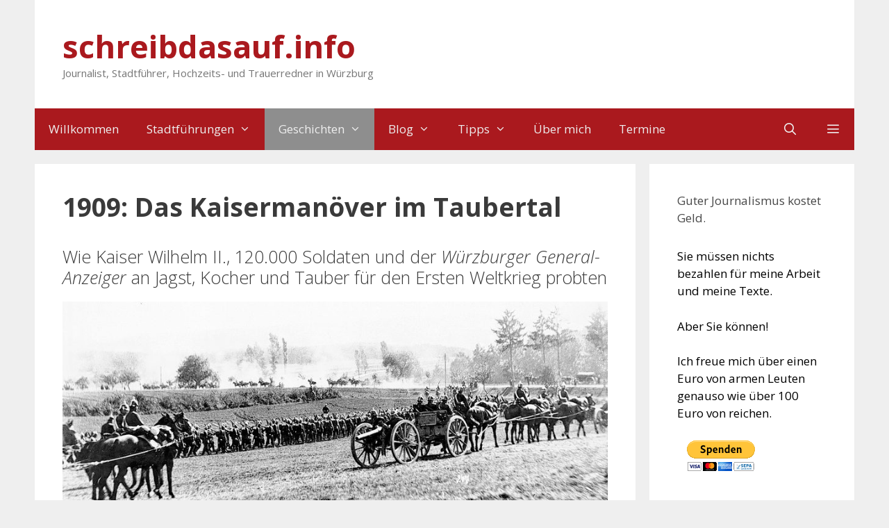

--- FILE ---
content_type: text/html; charset=UTF-8
request_url: https://schreibdasauf.info/das-kaisermanoever-von-1909
body_size: 35336
content:
<!DOCTYPE html>
<html lang="de">
<head>
	<meta charset="UTF-8">
	<title>1909: Das Kaisermanöver im Taubertal &#8211; schreibdasauf.info</title>
<meta name='robots' content='max-image-preview:large' />

<!-- Google Tag Manager for WordPress by gtm4wp.com -->
<script data-cfasync="false" data-pagespeed-no-defer>
	var gtm4wp_datalayer_name = "dataLayer";
	var dataLayer = dataLayer || [];
</script>
<!-- End Google Tag Manager for WordPress by gtm4wp.com --><meta name="viewport" content="width=device-width, initial-scale=1"><script>window._wca = window._wca || [];</script>
<link rel='dns-prefetch' href='//stats.wp.com' />
<link href='https://fonts.gstatic.com' crossorigin rel='preconnect' />
<link href='https://fonts.googleapis.com' crossorigin rel='preconnect' />
<link rel="alternate" type="application/rss+xml" title="schreibdasauf.info &raquo; Feed" href="https://schreibdasauf.info/feed" />
<link rel="alternate" title="oEmbed (JSON)" type="application/json+oembed" href="https://schreibdasauf.info/wp-json/oembed/1.0/embed?url=https%3A%2F%2Fschreibdasauf.info%2Fdas-kaisermanoever-von-1909" />
<link rel="alternate" title="oEmbed (XML)" type="text/xml+oembed" href="https://schreibdasauf.info/wp-json/oembed/1.0/embed?url=https%3A%2F%2Fschreibdasauf.info%2Fdas-kaisermanoever-von-1909&#038;format=xml" />
		<!-- This site uses the Google Analytics by MonsterInsights plugin v9.11.1 - Using Analytics tracking - https://www.monsterinsights.com/ -->
							<script src="//www.googletagmanager.com/gtag/js?id=G-7G9CCS7GPB"  data-cfasync="false" data-wpfc-render="false" async></script>
			<script data-cfasync="false" data-wpfc-render="false">
				var mi_version = '9.11.1';
				var mi_track_user = true;
				var mi_no_track_reason = '';
								var MonsterInsightsDefaultLocations = {"page_location":"https:\/\/schreibdasauf.info\/das-kaisermanoever-von-1909\/"};
								if ( typeof MonsterInsightsPrivacyGuardFilter === 'function' ) {
					var MonsterInsightsLocations = (typeof MonsterInsightsExcludeQuery === 'object') ? MonsterInsightsPrivacyGuardFilter( MonsterInsightsExcludeQuery ) : MonsterInsightsPrivacyGuardFilter( MonsterInsightsDefaultLocations );
				} else {
					var MonsterInsightsLocations = (typeof MonsterInsightsExcludeQuery === 'object') ? MonsterInsightsExcludeQuery : MonsterInsightsDefaultLocations;
				}

								var disableStrs = [
										'ga-disable-G-7G9CCS7GPB',
									];

				/* Function to detect opted out users */
				function __gtagTrackerIsOptedOut() {
					for (var index = 0; index < disableStrs.length; index++) {
						if (document.cookie.indexOf(disableStrs[index] + '=true') > -1) {
							return true;
						}
					}

					return false;
				}

				/* Disable tracking if the opt-out cookie exists. */
				if (__gtagTrackerIsOptedOut()) {
					for (var index = 0; index < disableStrs.length; index++) {
						window[disableStrs[index]] = true;
					}
				}

				/* Opt-out function */
				function __gtagTrackerOptout() {
					for (var index = 0; index < disableStrs.length; index++) {
						document.cookie = disableStrs[index] + '=true; expires=Thu, 31 Dec 2099 23:59:59 UTC; path=/';
						window[disableStrs[index]] = true;
					}
				}

				if ('undefined' === typeof gaOptout) {
					function gaOptout() {
						__gtagTrackerOptout();
					}
				}
								window.dataLayer = window.dataLayer || [];

				window.MonsterInsightsDualTracker = {
					helpers: {},
					trackers: {},
				};
				if (mi_track_user) {
					function __gtagDataLayer() {
						dataLayer.push(arguments);
					}

					function __gtagTracker(type, name, parameters) {
						if (!parameters) {
							parameters = {};
						}

						if (parameters.send_to) {
							__gtagDataLayer.apply(null, arguments);
							return;
						}

						if (type === 'event') {
														parameters.send_to = monsterinsights_frontend.v4_id;
							var hookName = name;
							if (typeof parameters['event_category'] !== 'undefined') {
								hookName = parameters['event_category'] + ':' + name;
							}

							if (typeof MonsterInsightsDualTracker.trackers[hookName] !== 'undefined') {
								MonsterInsightsDualTracker.trackers[hookName](parameters);
							} else {
								__gtagDataLayer('event', name, parameters);
							}
							
						} else {
							__gtagDataLayer.apply(null, arguments);
						}
					}

					__gtagTracker('js', new Date());
					__gtagTracker('set', {
						'developer_id.dZGIzZG': true,
											});
					if ( MonsterInsightsLocations.page_location ) {
						__gtagTracker('set', MonsterInsightsLocations);
					}
										__gtagTracker('config', 'G-7G9CCS7GPB', {"forceSSL":"true","link_attribution":"true"} );
										window.gtag = __gtagTracker;										(function () {
						/* https://developers.google.com/analytics/devguides/collection/analyticsjs/ */
						/* ga and __gaTracker compatibility shim. */
						var noopfn = function () {
							return null;
						};
						var newtracker = function () {
							return new Tracker();
						};
						var Tracker = function () {
							return null;
						};
						var p = Tracker.prototype;
						p.get = noopfn;
						p.set = noopfn;
						p.send = function () {
							var args = Array.prototype.slice.call(arguments);
							args.unshift('send');
							__gaTracker.apply(null, args);
						};
						var __gaTracker = function () {
							var len = arguments.length;
							if (len === 0) {
								return;
							}
							var f = arguments[len - 1];
							if (typeof f !== 'object' || f === null || typeof f.hitCallback !== 'function') {
								if ('send' === arguments[0]) {
									var hitConverted, hitObject = false, action;
									if ('event' === arguments[1]) {
										if ('undefined' !== typeof arguments[3]) {
											hitObject = {
												'eventAction': arguments[3],
												'eventCategory': arguments[2],
												'eventLabel': arguments[4],
												'value': arguments[5] ? arguments[5] : 1,
											}
										}
									}
									if ('pageview' === arguments[1]) {
										if ('undefined' !== typeof arguments[2]) {
											hitObject = {
												'eventAction': 'page_view',
												'page_path': arguments[2],
											}
										}
									}
									if (typeof arguments[2] === 'object') {
										hitObject = arguments[2];
									}
									if (typeof arguments[5] === 'object') {
										Object.assign(hitObject, arguments[5]);
									}
									if ('undefined' !== typeof arguments[1].hitType) {
										hitObject = arguments[1];
										if ('pageview' === hitObject.hitType) {
											hitObject.eventAction = 'page_view';
										}
									}
									if (hitObject) {
										action = 'timing' === arguments[1].hitType ? 'timing_complete' : hitObject.eventAction;
										hitConverted = mapArgs(hitObject);
										__gtagTracker('event', action, hitConverted);
									}
								}
								return;
							}

							function mapArgs(args) {
								var arg, hit = {};
								var gaMap = {
									'eventCategory': 'event_category',
									'eventAction': 'event_action',
									'eventLabel': 'event_label',
									'eventValue': 'event_value',
									'nonInteraction': 'non_interaction',
									'timingCategory': 'event_category',
									'timingVar': 'name',
									'timingValue': 'value',
									'timingLabel': 'event_label',
									'page': 'page_path',
									'location': 'page_location',
									'title': 'page_title',
									'referrer' : 'page_referrer',
								};
								for (arg in args) {
																		if (!(!args.hasOwnProperty(arg) || !gaMap.hasOwnProperty(arg))) {
										hit[gaMap[arg]] = args[arg];
									} else {
										hit[arg] = args[arg];
									}
								}
								return hit;
							}

							try {
								f.hitCallback();
							} catch (ex) {
							}
						};
						__gaTracker.create = newtracker;
						__gaTracker.getByName = newtracker;
						__gaTracker.getAll = function () {
							return [];
						};
						__gaTracker.remove = noopfn;
						__gaTracker.loaded = true;
						window['__gaTracker'] = __gaTracker;
					})();
									} else {
										console.log("");
					(function () {
						function __gtagTracker() {
							return null;
						}

						window['__gtagTracker'] = __gtagTracker;
						window['gtag'] = __gtagTracker;
					})();
									}
			</script>
							<!-- / Google Analytics by MonsterInsights -->
		<style id='wp-img-auto-sizes-contain-inline-css'>
img:is([sizes=auto i],[sizes^="auto," i]){contain-intrinsic-size:3000px 1500px}
/*# sourceURL=wp-img-auto-sizes-contain-inline-css */
</style>
<link rel='stylesheet' id='generate-fonts-css' href='//fonts.googleapis.com/css?family=Open+Sans:300,300italic,regular,italic,600,600italic,700,700italic,800,800italic' media='all' />
<style id='wp-emoji-styles-inline-css'>

	img.wp-smiley, img.emoji {
		display: inline !important;
		border: none !important;
		box-shadow: none !important;
		height: 1em !important;
		width: 1em !important;
		margin: 0 0.07em !important;
		vertical-align: -0.1em !important;
		background: none !important;
		padding: 0 !important;
	}
/*# sourceURL=wp-emoji-styles-inline-css */
</style>
<style id='wp-block-library-inline-css'>
:root{--wp-block-synced-color:#7a00df;--wp-block-synced-color--rgb:122,0,223;--wp-bound-block-color:var(--wp-block-synced-color);--wp-editor-canvas-background:#ddd;--wp-admin-theme-color:#007cba;--wp-admin-theme-color--rgb:0,124,186;--wp-admin-theme-color-darker-10:#006ba1;--wp-admin-theme-color-darker-10--rgb:0,107,160.5;--wp-admin-theme-color-darker-20:#005a87;--wp-admin-theme-color-darker-20--rgb:0,90,135;--wp-admin-border-width-focus:2px}@media (min-resolution:192dpi){:root{--wp-admin-border-width-focus:1.5px}}.wp-element-button{cursor:pointer}:root .has-very-light-gray-background-color{background-color:#eee}:root .has-very-dark-gray-background-color{background-color:#313131}:root .has-very-light-gray-color{color:#eee}:root .has-very-dark-gray-color{color:#313131}:root .has-vivid-green-cyan-to-vivid-cyan-blue-gradient-background{background:linear-gradient(135deg,#00d084,#0693e3)}:root .has-purple-crush-gradient-background{background:linear-gradient(135deg,#34e2e4,#4721fb 50%,#ab1dfe)}:root .has-hazy-dawn-gradient-background{background:linear-gradient(135deg,#faaca8,#dad0ec)}:root .has-subdued-olive-gradient-background{background:linear-gradient(135deg,#fafae1,#67a671)}:root .has-atomic-cream-gradient-background{background:linear-gradient(135deg,#fdd79a,#004a59)}:root .has-nightshade-gradient-background{background:linear-gradient(135deg,#330968,#31cdcf)}:root .has-midnight-gradient-background{background:linear-gradient(135deg,#020381,#2874fc)}:root{--wp--preset--font-size--normal:16px;--wp--preset--font-size--huge:42px}.has-regular-font-size{font-size:1em}.has-larger-font-size{font-size:2.625em}.has-normal-font-size{font-size:var(--wp--preset--font-size--normal)}.has-huge-font-size{font-size:var(--wp--preset--font-size--huge)}.has-text-align-center{text-align:center}.has-text-align-left{text-align:left}.has-text-align-right{text-align:right}.has-fit-text{white-space:nowrap!important}#end-resizable-editor-section{display:none}.aligncenter{clear:both}.items-justified-left{justify-content:flex-start}.items-justified-center{justify-content:center}.items-justified-right{justify-content:flex-end}.items-justified-space-between{justify-content:space-between}.screen-reader-text{border:0;clip-path:inset(50%);height:1px;margin:-1px;overflow:hidden;padding:0;position:absolute;width:1px;word-wrap:normal!important}.screen-reader-text:focus{background-color:#ddd;clip-path:none;color:#444;display:block;font-size:1em;height:auto;left:5px;line-height:normal;padding:15px 23px 14px;text-decoration:none;top:5px;width:auto;z-index:100000}html :where(.has-border-color){border-style:solid}html :where([style*=border-top-color]){border-top-style:solid}html :where([style*=border-right-color]){border-right-style:solid}html :where([style*=border-bottom-color]){border-bottom-style:solid}html :where([style*=border-left-color]){border-left-style:solid}html :where([style*=border-width]){border-style:solid}html :where([style*=border-top-width]){border-top-style:solid}html :where([style*=border-right-width]){border-right-style:solid}html :where([style*=border-bottom-width]){border-bottom-style:solid}html :where([style*=border-left-width]){border-left-style:solid}html :where(img[class*=wp-image-]){height:auto;max-width:100%}:where(figure){margin:0 0 1em}html :where(.is-position-sticky){--wp-admin--admin-bar--position-offset:var(--wp-admin--admin-bar--height,0px)}@media screen and (max-width:600px){html :where(.is-position-sticky){--wp-admin--admin-bar--position-offset:0px}}

/*# sourceURL=wp-block-library-inline-css */
</style><style id='wp-block-heading-inline-css'>
h1:where(.wp-block-heading).has-background,h2:where(.wp-block-heading).has-background,h3:where(.wp-block-heading).has-background,h4:where(.wp-block-heading).has-background,h5:where(.wp-block-heading).has-background,h6:where(.wp-block-heading).has-background{padding:1.25em 2.375em}h1.has-text-align-left[style*=writing-mode]:where([style*=vertical-lr]),h1.has-text-align-right[style*=writing-mode]:where([style*=vertical-rl]),h2.has-text-align-left[style*=writing-mode]:where([style*=vertical-lr]),h2.has-text-align-right[style*=writing-mode]:where([style*=vertical-rl]),h3.has-text-align-left[style*=writing-mode]:where([style*=vertical-lr]),h3.has-text-align-right[style*=writing-mode]:where([style*=vertical-rl]),h4.has-text-align-left[style*=writing-mode]:where([style*=vertical-lr]),h4.has-text-align-right[style*=writing-mode]:where([style*=vertical-rl]),h5.has-text-align-left[style*=writing-mode]:where([style*=vertical-lr]),h5.has-text-align-right[style*=writing-mode]:where([style*=vertical-rl]),h6.has-text-align-left[style*=writing-mode]:where([style*=vertical-lr]),h6.has-text-align-right[style*=writing-mode]:where([style*=vertical-rl]){rotate:180deg}
/*# sourceURL=https://schreibdasauf.info/wp-includes/blocks/heading/style.min.css */
</style>
<style id='wp-block-image-inline-css'>
.wp-block-image>a,.wp-block-image>figure>a{display:inline-block}.wp-block-image img{box-sizing:border-box;height:auto;max-width:100%;vertical-align:bottom}@media not (prefers-reduced-motion){.wp-block-image img.hide{visibility:hidden}.wp-block-image img.show{animation:show-content-image .4s}}.wp-block-image[style*=border-radius] img,.wp-block-image[style*=border-radius]>a{border-radius:inherit}.wp-block-image.has-custom-border img{box-sizing:border-box}.wp-block-image.aligncenter{text-align:center}.wp-block-image.alignfull>a,.wp-block-image.alignwide>a{width:100%}.wp-block-image.alignfull img,.wp-block-image.alignwide img{height:auto;width:100%}.wp-block-image .aligncenter,.wp-block-image .alignleft,.wp-block-image .alignright,.wp-block-image.aligncenter,.wp-block-image.alignleft,.wp-block-image.alignright{display:table}.wp-block-image .aligncenter>figcaption,.wp-block-image .alignleft>figcaption,.wp-block-image .alignright>figcaption,.wp-block-image.aligncenter>figcaption,.wp-block-image.alignleft>figcaption,.wp-block-image.alignright>figcaption{caption-side:bottom;display:table-caption}.wp-block-image .alignleft{float:left;margin:.5em 1em .5em 0}.wp-block-image .alignright{float:right;margin:.5em 0 .5em 1em}.wp-block-image .aligncenter{margin-left:auto;margin-right:auto}.wp-block-image :where(figcaption){margin-bottom:1em;margin-top:.5em}.wp-block-image.is-style-circle-mask img{border-radius:9999px}@supports ((-webkit-mask-image:none) or (mask-image:none)) or (-webkit-mask-image:none){.wp-block-image.is-style-circle-mask img{border-radius:0;-webkit-mask-image:url('data:image/svg+xml;utf8,<svg viewBox="0 0 100 100" xmlns="http://www.w3.org/2000/svg"><circle cx="50" cy="50" r="50"/></svg>');mask-image:url('data:image/svg+xml;utf8,<svg viewBox="0 0 100 100" xmlns="http://www.w3.org/2000/svg"><circle cx="50" cy="50" r="50"/></svg>');mask-mode:alpha;-webkit-mask-position:center;mask-position:center;-webkit-mask-repeat:no-repeat;mask-repeat:no-repeat;-webkit-mask-size:contain;mask-size:contain}}:root :where(.wp-block-image.is-style-rounded img,.wp-block-image .is-style-rounded img){border-radius:9999px}.wp-block-image figure{margin:0}.wp-lightbox-container{display:flex;flex-direction:column;position:relative}.wp-lightbox-container img{cursor:zoom-in}.wp-lightbox-container img:hover+button{opacity:1}.wp-lightbox-container button{align-items:center;backdrop-filter:blur(16px) saturate(180%);background-color:#5a5a5a40;border:none;border-radius:4px;cursor:zoom-in;display:flex;height:20px;justify-content:center;opacity:0;padding:0;position:absolute;right:16px;text-align:center;top:16px;width:20px;z-index:100}@media not (prefers-reduced-motion){.wp-lightbox-container button{transition:opacity .2s ease}}.wp-lightbox-container button:focus-visible{outline:3px auto #5a5a5a40;outline:3px auto -webkit-focus-ring-color;outline-offset:3px}.wp-lightbox-container button:hover{cursor:pointer;opacity:1}.wp-lightbox-container button:focus{opacity:1}.wp-lightbox-container button:focus,.wp-lightbox-container button:hover,.wp-lightbox-container button:not(:hover):not(:active):not(.has-background){background-color:#5a5a5a40;border:none}.wp-lightbox-overlay{box-sizing:border-box;cursor:zoom-out;height:100vh;left:0;overflow:hidden;position:fixed;top:0;visibility:hidden;width:100%;z-index:100000}.wp-lightbox-overlay .close-button{align-items:center;cursor:pointer;display:flex;justify-content:center;min-height:40px;min-width:40px;padding:0;position:absolute;right:calc(env(safe-area-inset-right) + 16px);top:calc(env(safe-area-inset-top) + 16px);z-index:5000000}.wp-lightbox-overlay .close-button:focus,.wp-lightbox-overlay .close-button:hover,.wp-lightbox-overlay .close-button:not(:hover):not(:active):not(.has-background){background:none;border:none}.wp-lightbox-overlay .lightbox-image-container{height:var(--wp--lightbox-container-height);left:50%;overflow:hidden;position:absolute;top:50%;transform:translate(-50%,-50%);transform-origin:top left;width:var(--wp--lightbox-container-width);z-index:9999999999}.wp-lightbox-overlay .wp-block-image{align-items:center;box-sizing:border-box;display:flex;height:100%;justify-content:center;margin:0;position:relative;transform-origin:0 0;width:100%;z-index:3000000}.wp-lightbox-overlay .wp-block-image img{height:var(--wp--lightbox-image-height);min-height:var(--wp--lightbox-image-height);min-width:var(--wp--lightbox-image-width);width:var(--wp--lightbox-image-width)}.wp-lightbox-overlay .wp-block-image figcaption{display:none}.wp-lightbox-overlay button{background:none;border:none}.wp-lightbox-overlay .scrim{background-color:#fff;height:100%;opacity:.9;position:absolute;width:100%;z-index:2000000}.wp-lightbox-overlay.active{visibility:visible}@media not (prefers-reduced-motion){.wp-lightbox-overlay.active{animation:turn-on-visibility .25s both}.wp-lightbox-overlay.active img{animation:turn-on-visibility .35s both}.wp-lightbox-overlay.show-closing-animation:not(.active){animation:turn-off-visibility .35s both}.wp-lightbox-overlay.show-closing-animation:not(.active) img{animation:turn-off-visibility .25s both}.wp-lightbox-overlay.zoom.active{animation:none;opacity:1;visibility:visible}.wp-lightbox-overlay.zoom.active .lightbox-image-container{animation:lightbox-zoom-in .4s}.wp-lightbox-overlay.zoom.active .lightbox-image-container img{animation:none}.wp-lightbox-overlay.zoom.active .scrim{animation:turn-on-visibility .4s forwards}.wp-lightbox-overlay.zoom.show-closing-animation:not(.active){animation:none}.wp-lightbox-overlay.zoom.show-closing-animation:not(.active) .lightbox-image-container{animation:lightbox-zoom-out .4s}.wp-lightbox-overlay.zoom.show-closing-animation:not(.active) .lightbox-image-container img{animation:none}.wp-lightbox-overlay.zoom.show-closing-animation:not(.active) .scrim{animation:turn-off-visibility .4s forwards}}@keyframes show-content-image{0%{visibility:hidden}99%{visibility:hidden}to{visibility:visible}}@keyframes turn-on-visibility{0%{opacity:0}to{opacity:1}}@keyframes turn-off-visibility{0%{opacity:1;visibility:visible}99%{opacity:0;visibility:visible}to{opacity:0;visibility:hidden}}@keyframes lightbox-zoom-in{0%{transform:translate(calc((-100vw + var(--wp--lightbox-scrollbar-width))/2 + var(--wp--lightbox-initial-left-position)),calc(-50vh + var(--wp--lightbox-initial-top-position))) scale(var(--wp--lightbox-scale))}to{transform:translate(-50%,-50%) scale(1)}}@keyframes lightbox-zoom-out{0%{transform:translate(-50%,-50%) scale(1);visibility:visible}99%{visibility:visible}to{transform:translate(calc((-100vw + var(--wp--lightbox-scrollbar-width))/2 + var(--wp--lightbox-initial-left-position)),calc(-50vh + var(--wp--lightbox-initial-top-position))) scale(var(--wp--lightbox-scale));visibility:hidden}}
/*# sourceURL=https://schreibdasauf.info/wp-includes/blocks/image/style.min.css */
</style>
<style id='wp-block-columns-inline-css'>
.wp-block-columns{box-sizing:border-box;display:flex;flex-wrap:wrap!important}@media (min-width:782px){.wp-block-columns{flex-wrap:nowrap!important}}.wp-block-columns{align-items:normal!important}.wp-block-columns.are-vertically-aligned-top{align-items:flex-start}.wp-block-columns.are-vertically-aligned-center{align-items:center}.wp-block-columns.are-vertically-aligned-bottom{align-items:flex-end}@media (max-width:781px){.wp-block-columns:not(.is-not-stacked-on-mobile)>.wp-block-column{flex-basis:100%!important}}@media (min-width:782px){.wp-block-columns:not(.is-not-stacked-on-mobile)>.wp-block-column{flex-basis:0;flex-grow:1}.wp-block-columns:not(.is-not-stacked-on-mobile)>.wp-block-column[style*=flex-basis]{flex-grow:0}}.wp-block-columns.is-not-stacked-on-mobile{flex-wrap:nowrap!important}.wp-block-columns.is-not-stacked-on-mobile>.wp-block-column{flex-basis:0;flex-grow:1}.wp-block-columns.is-not-stacked-on-mobile>.wp-block-column[style*=flex-basis]{flex-grow:0}:where(.wp-block-columns){margin-bottom:1.75em}:where(.wp-block-columns.has-background){padding:1.25em 2.375em}.wp-block-column{flex-grow:1;min-width:0;overflow-wrap:break-word;word-break:break-word}.wp-block-column.is-vertically-aligned-top{align-self:flex-start}.wp-block-column.is-vertically-aligned-center{align-self:center}.wp-block-column.is-vertically-aligned-bottom{align-self:flex-end}.wp-block-column.is-vertically-aligned-stretch{align-self:stretch}.wp-block-column.is-vertically-aligned-bottom,.wp-block-column.is-vertically-aligned-center,.wp-block-column.is-vertically-aligned-top{width:100%}
/*# sourceURL=https://schreibdasauf.info/wp-includes/blocks/columns/style.min.css */
</style>
<style id='wp-block-paragraph-inline-css'>
.is-small-text{font-size:.875em}.is-regular-text{font-size:1em}.is-large-text{font-size:2.25em}.is-larger-text{font-size:3em}.has-drop-cap:not(:focus):first-letter{float:left;font-size:8.4em;font-style:normal;font-weight:100;line-height:.68;margin:.05em .1em 0 0;text-transform:uppercase}body.rtl .has-drop-cap:not(:focus):first-letter{float:none;margin-left:.1em}p.has-drop-cap.has-background{overflow:hidden}:root :where(p.has-background){padding:1.25em 2.375em}:where(p.has-text-color:not(.has-link-color)) a{color:inherit}p.has-text-align-left[style*="writing-mode:vertical-lr"],p.has-text-align-right[style*="writing-mode:vertical-rl"]{rotate:180deg}
/*# sourceURL=https://schreibdasauf.info/wp-includes/blocks/paragraph/style.min.css */
</style>
<style id='wp-block-separator-inline-css'>
@charset "UTF-8";.wp-block-separator{border:none;border-top:2px solid}:root :where(.wp-block-separator.is-style-dots){height:auto;line-height:1;text-align:center}:root :where(.wp-block-separator.is-style-dots):before{color:currentColor;content:"···";font-family:serif;font-size:1.5em;letter-spacing:2em;padding-left:2em}.wp-block-separator.is-style-dots{background:none!important;border:none!important}
/*# sourceURL=https://schreibdasauf.info/wp-includes/blocks/separator/style.min.css */
</style>
<style id='global-styles-inline-css'>
:root{--wp--preset--aspect-ratio--square: 1;--wp--preset--aspect-ratio--4-3: 4/3;--wp--preset--aspect-ratio--3-4: 3/4;--wp--preset--aspect-ratio--3-2: 3/2;--wp--preset--aspect-ratio--2-3: 2/3;--wp--preset--aspect-ratio--16-9: 16/9;--wp--preset--aspect-ratio--9-16: 9/16;--wp--preset--color--black: #000000;--wp--preset--color--cyan-bluish-gray: #abb8c3;--wp--preset--color--white: #ffffff;--wp--preset--color--pale-pink: #f78da7;--wp--preset--color--vivid-red: #cf2e2e;--wp--preset--color--luminous-vivid-orange: #ff6900;--wp--preset--color--luminous-vivid-amber: #fcb900;--wp--preset--color--light-green-cyan: #7bdcb5;--wp--preset--color--vivid-green-cyan: #00d084;--wp--preset--color--pale-cyan-blue: #8ed1fc;--wp--preset--color--vivid-cyan-blue: #0693e3;--wp--preset--color--vivid-purple: #9b51e0;--wp--preset--color--contrast: var(--contrast);--wp--preset--color--contrast-2: var(--contrast-2);--wp--preset--color--contrast-3: var(--contrast-3);--wp--preset--color--base: var(--base);--wp--preset--color--base-2: var(--base-2);--wp--preset--color--base-3: var(--base-3);--wp--preset--color--accent: var(--accent);--wp--preset--gradient--vivid-cyan-blue-to-vivid-purple: linear-gradient(135deg,rgb(6,147,227) 0%,rgb(155,81,224) 100%);--wp--preset--gradient--light-green-cyan-to-vivid-green-cyan: linear-gradient(135deg,rgb(122,220,180) 0%,rgb(0,208,130) 100%);--wp--preset--gradient--luminous-vivid-amber-to-luminous-vivid-orange: linear-gradient(135deg,rgb(252,185,0) 0%,rgb(255,105,0) 100%);--wp--preset--gradient--luminous-vivid-orange-to-vivid-red: linear-gradient(135deg,rgb(255,105,0) 0%,rgb(207,46,46) 100%);--wp--preset--gradient--very-light-gray-to-cyan-bluish-gray: linear-gradient(135deg,rgb(238,238,238) 0%,rgb(169,184,195) 100%);--wp--preset--gradient--cool-to-warm-spectrum: linear-gradient(135deg,rgb(74,234,220) 0%,rgb(151,120,209) 20%,rgb(207,42,186) 40%,rgb(238,44,130) 60%,rgb(251,105,98) 80%,rgb(254,248,76) 100%);--wp--preset--gradient--blush-light-purple: linear-gradient(135deg,rgb(255,206,236) 0%,rgb(152,150,240) 100%);--wp--preset--gradient--blush-bordeaux: linear-gradient(135deg,rgb(254,205,165) 0%,rgb(254,45,45) 50%,rgb(107,0,62) 100%);--wp--preset--gradient--luminous-dusk: linear-gradient(135deg,rgb(255,203,112) 0%,rgb(199,81,192) 50%,rgb(65,88,208) 100%);--wp--preset--gradient--pale-ocean: linear-gradient(135deg,rgb(255,245,203) 0%,rgb(182,227,212) 50%,rgb(51,167,181) 100%);--wp--preset--gradient--electric-grass: linear-gradient(135deg,rgb(202,248,128) 0%,rgb(113,206,126) 100%);--wp--preset--gradient--midnight: linear-gradient(135deg,rgb(2,3,129) 0%,rgb(40,116,252) 100%);--wp--preset--font-size--small: 13px;--wp--preset--font-size--medium: 20px;--wp--preset--font-size--large: 36px;--wp--preset--font-size--x-large: 42px;--wp--preset--font-family--inter: "Inter", sans-serif;--wp--preset--font-family--cardo: Cardo;--wp--preset--spacing--20: 0.44rem;--wp--preset--spacing--30: 0.67rem;--wp--preset--spacing--40: 1rem;--wp--preset--spacing--50: 1.5rem;--wp--preset--spacing--60: 2.25rem;--wp--preset--spacing--70: 3.38rem;--wp--preset--spacing--80: 5.06rem;--wp--preset--shadow--natural: 6px 6px 9px rgba(0, 0, 0, 0.2);--wp--preset--shadow--deep: 12px 12px 50px rgba(0, 0, 0, 0.4);--wp--preset--shadow--sharp: 6px 6px 0px rgba(0, 0, 0, 0.2);--wp--preset--shadow--outlined: 6px 6px 0px -3px rgb(255, 255, 255), 6px 6px rgb(0, 0, 0);--wp--preset--shadow--crisp: 6px 6px 0px rgb(0, 0, 0);}:where(.is-layout-flex){gap: 0.5em;}:where(.is-layout-grid){gap: 0.5em;}body .is-layout-flex{display: flex;}.is-layout-flex{flex-wrap: wrap;align-items: center;}.is-layout-flex > :is(*, div){margin: 0;}body .is-layout-grid{display: grid;}.is-layout-grid > :is(*, div){margin: 0;}:where(.wp-block-columns.is-layout-flex){gap: 2em;}:where(.wp-block-columns.is-layout-grid){gap: 2em;}:where(.wp-block-post-template.is-layout-flex){gap: 1.25em;}:where(.wp-block-post-template.is-layout-grid){gap: 1.25em;}.has-black-color{color: var(--wp--preset--color--black) !important;}.has-cyan-bluish-gray-color{color: var(--wp--preset--color--cyan-bluish-gray) !important;}.has-white-color{color: var(--wp--preset--color--white) !important;}.has-pale-pink-color{color: var(--wp--preset--color--pale-pink) !important;}.has-vivid-red-color{color: var(--wp--preset--color--vivid-red) !important;}.has-luminous-vivid-orange-color{color: var(--wp--preset--color--luminous-vivid-orange) !important;}.has-luminous-vivid-amber-color{color: var(--wp--preset--color--luminous-vivid-amber) !important;}.has-light-green-cyan-color{color: var(--wp--preset--color--light-green-cyan) !important;}.has-vivid-green-cyan-color{color: var(--wp--preset--color--vivid-green-cyan) !important;}.has-pale-cyan-blue-color{color: var(--wp--preset--color--pale-cyan-blue) !important;}.has-vivid-cyan-blue-color{color: var(--wp--preset--color--vivid-cyan-blue) !important;}.has-vivid-purple-color{color: var(--wp--preset--color--vivid-purple) !important;}.has-black-background-color{background-color: var(--wp--preset--color--black) !important;}.has-cyan-bluish-gray-background-color{background-color: var(--wp--preset--color--cyan-bluish-gray) !important;}.has-white-background-color{background-color: var(--wp--preset--color--white) !important;}.has-pale-pink-background-color{background-color: var(--wp--preset--color--pale-pink) !important;}.has-vivid-red-background-color{background-color: var(--wp--preset--color--vivid-red) !important;}.has-luminous-vivid-orange-background-color{background-color: var(--wp--preset--color--luminous-vivid-orange) !important;}.has-luminous-vivid-amber-background-color{background-color: var(--wp--preset--color--luminous-vivid-amber) !important;}.has-light-green-cyan-background-color{background-color: var(--wp--preset--color--light-green-cyan) !important;}.has-vivid-green-cyan-background-color{background-color: var(--wp--preset--color--vivid-green-cyan) !important;}.has-pale-cyan-blue-background-color{background-color: var(--wp--preset--color--pale-cyan-blue) !important;}.has-vivid-cyan-blue-background-color{background-color: var(--wp--preset--color--vivid-cyan-blue) !important;}.has-vivid-purple-background-color{background-color: var(--wp--preset--color--vivid-purple) !important;}.has-black-border-color{border-color: var(--wp--preset--color--black) !important;}.has-cyan-bluish-gray-border-color{border-color: var(--wp--preset--color--cyan-bluish-gray) !important;}.has-white-border-color{border-color: var(--wp--preset--color--white) !important;}.has-pale-pink-border-color{border-color: var(--wp--preset--color--pale-pink) !important;}.has-vivid-red-border-color{border-color: var(--wp--preset--color--vivid-red) !important;}.has-luminous-vivid-orange-border-color{border-color: var(--wp--preset--color--luminous-vivid-orange) !important;}.has-luminous-vivid-amber-border-color{border-color: var(--wp--preset--color--luminous-vivid-amber) !important;}.has-light-green-cyan-border-color{border-color: var(--wp--preset--color--light-green-cyan) !important;}.has-vivid-green-cyan-border-color{border-color: var(--wp--preset--color--vivid-green-cyan) !important;}.has-pale-cyan-blue-border-color{border-color: var(--wp--preset--color--pale-cyan-blue) !important;}.has-vivid-cyan-blue-border-color{border-color: var(--wp--preset--color--vivid-cyan-blue) !important;}.has-vivid-purple-border-color{border-color: var(--wp--preset--color--vivid-purple) !important;}.has-vivid-cyan-blue-to-vivid-purple-gradient-background{background: var(--wp--preset--gradient--vivid-cyan-blue-to-vivid-purple) !important;}.has-light-green-cyan-to-vivid-green-cyan-gradient-background{background: var(--wp--preset--gradient--light-green-cyan-to-vivid-green-cyan) !important;}.has-luminous-vivid-amber-to-luminous-vivid-orange-gradient-background{background: var(--wp--preset--gradient--luminous-vivid-amber-to-luminous-vivid-orange) !important;}.has-luminous-vivid-orange-to-vivid-red-gradient-background{background: var(--wp--preset--gradient--luminous-vivid-orange-to-vivid-red) !important;}.has-very-light-gray-to-cyan-bluish-gray-gradient-background{background: var(--wp--preset--gradient--very-light-gray-to-cyan-bluish-gray) !important;}.has-cool-to-warm-spectrum-gradient-background{background: var(--wp--preset--gradient--cool-to-warm-spectrum) !important;}.has-blush-light-purple-gradient-background{background: var(--wp--preset--gradient--blush-light-purple) !important;}.has-blush-bordeaux-gradient-background{background: var(--wp--preset--gradient--blush-bordeaux) !important;}.has-luminous-dusk-gradient-background{background: var(--wp--preset--gradient--luminous-dusk) !important;}.has-pale-ocean-gradient-background{background: var(--wp--preset--gradient--pale-ocean) !important;}.has-electric-grass-gradient-background{background: var(--wp--preset--gradient--electric-grass) !important;}.has-midnight-gradient-background{background: var(--wp--preset--gradient--midnight) !important;}.has-small-font-size{font-size: var(--wp--preset--font-size--small) !important;}.has-medium-font-size{font-size: var(--wp--preset--font-size--medium) !important;}.has-large-font-size{font-size: var(--wp--preset--font-size--large) !important;}.has-x-large-font-size{font-size: var(--wp--preset--font-size--x-large) !important;}
:where(.wp-block-columns.is-layout-flex){gap: 2em;}:where(.wp-block-columns.is-layout-grid){gap: 2em;}
/*# sourceURL=global-styles-inline-css */
</style>
<style id='core-block-supports-inline-css'>
.wp-container-core-columns-is-layout-9d6595d7{flex-wrap:nowrap;}
/*# sourceURL=core-block-supports-inline-css */
</style>

<style id='classic-theme-styles-inline-css'>
/*! This file is auto-generated */
.wp-block-button__link{color:#fff;background-color:#32373c;border-radius:9999px;box-shadow:none;text-decoration:none;padding:calc(.667em + 2px) calc(1.333em + 2px);font-size:1.125em}.wp-block-file__button{background:#32373c;color:#fff;text-decoration:none}
/*# sourceURL=/wp-includes/css/classic-themes.min.css */
</style>
<link rel='stylesheet' id='sfb-build-css-css' href='https://schreibdasauf.info/wp-content/plugins/style4block/assets/sfb-build.css?ver=6.9' media='all' />
<link rel='stylesheet' id='cool-tag-cloud-css' href='https://schreibdasauf.info/wp-content/plugins/cool-tag-cloud/inc/cool-tag-cloud.css?ver=2.25' media='all' />
<link rel='stylesheet' id='email-subscribers-css' href='https://schreibdasauf.info/wp-content/plugins/email-subscribers/lite/public/css/email-subscribers-public.css?ver=5.9.14' media='all' />
<link rel='stylesheet' id='everest-toolkit-css' href='https://schreibdasauf.info/wp-content/plugins/everest-toolkit/public/css/everest-toolkit-public.css?ver=1.2.3' media='all' />
<link rel='stylesheet' id='fb-widget-frontend-style-css' href='https://schreibdasauf.info/wp-content/plugins/facebook-pagelike-widget/assets/css/style.css?ver=1.0.0' media='all' />
<link rel='stylesheet' id='woocommerce-layout-css' href='https://schreibdasauf.info/wp-content/plugins/woocommerce/assets/css/woocommerce-layout.css?ver=10.4.3' media='all' />
<style id='woocommerce-layout-inline-css'>

	.infinite-scroll .woocommerce-pagination {
		display: none;
	}
/*# sourceURL=woocommerce-layout-inline-css */
</style>
<link rel='stylesheet' id='woocommerce-smallscreen-css' href='https://schreibdasauf.info/wp-content/plugins/woocommerce/assets/css/woocommerce-smallscreen.css?ver=10.4.3' media='only screen and (max-width: 768px)' />
<link rel='stylesheet' id='woocommerce-general-css' href='https://schreibdasauf.info/wp-content/plugins/woocommerce/assets/css/woocommerce.css?ver=10.4.3' media='all' />
<style id='woocommerce-general-inline-css'>
.woocommerce .page-header-image-single {display: none;}.woocommerce .entry-content,.woocommerce .product .entry-summary {margin-top: 0;}.related.products {clear: both;}.checkout-subscribe-prompt.clear {visibility: visible;height: initial;width: initial;}@media (max-width:768px) {.woocommerce .woocommerce-ordering,.woocommerce-page .woocommerce-ordering {float: none;}.woocommerce .woocommerce-ordering select {max-width: 100%;}.woocommerce ul.products li.product,.woocommerce-page ul.products li.product,.woocommerce-page[class*=columns-] ul.products li.product,.woocommerce[class*=columns-] ul.products li.product {width: 100%;float: none;}}
/*# sourceURL=woocommerce-general-inline-css */
</style>
<style id='woocommerce-inline-inline-css'>
.woocommerce form .form-row .required { visibility: visible; }
/*# sourceURL=woocommerce-inline-inline-css */
</style>
<link rel='stylesheet' id='generate-style-grid-css' href='https://schreibdasauf.info/wp-content/themes/generatepress/assets/css/unsemantic-grid.min.css?ver=3.6.1' media='all' />
<link rel='stylesheet' id='generate-style-css' href='https://schreibdasauf.info/wp-content/themes/generatepress/assets/css/style.min.css?ver=3.6.1' media='all' />
<style id='generate-style-inline-css'>
body{background-color:#efefef;color:#3a3a3a;}a{color:#aa191e;}a:visited{color:#b22c9e;}a:hover, a:focus, a:active{color:#b700ae;}body .grid-container{max-width:1180px;}.wp-block-group__inner-container{max-width:1180px;margin-left:auto;margin-right:auto;}.site-header .header-image{width:30px;}.generate-back-to-top{font-size:20px;border-radius:3px;position:fixed;bottom:30px;right:30px;line-height:40px;width:40px;text-align:center;z-index:10;transition:opacity 300ms ease-in-out;opacity:0.1;transform:translateY(1000px);}.generate-back-to-top__show{opacity:1;transform:translateY(0);}.navigation-search{position:absolute;left:-99999px;pointer-events:none;visibility:hidden;z-index:20;width:100%;top:0;transition:opacity 100ms ease-in-out;opacity:0;}.navigation-search.nav-search-active{left:0;right:0;pointer-events:auto;visibility:visible;opacity:1;}.navigation-search input[type="search"]{outline:0;border:0;vertical-align:bottom;line-height:1;opacity:0.9;width:100%;z-index:20;border-radius:0;-webkit-appearance:none;height:60px;}.navigation-search input::-ms-clear{display:none;width:0;height:0;}.navigation-search input::-ms-reveal{display:none;width:0;height:0;}.navigation-search input::-webkit-search-decoration, .navigation-search input::-webkit-search-cancel-button, .navigation-search input::-webkit-search-results-button, .navigation-search input::-webkit-search-results-decoration{display:none;}.main-navigation li.search-item{z-index:21;}li.search-item.active{transition:opacity 100ms ease-in-out;}.nav-left-sidebar .main-navigation li.search-item.active,.nav-right-sidebar .main-navigation li.search-item.active{width:auto;display:inline-block;float:right;}.gen-sidebar-nav .navigation-search{top:auto;bottom:0;}:root{--contrast:#222222;--contrast-2:#575760;--contrast-3:#b2b2be;--base:#f0f0f0;--base-2:#f7f8f9;--base-3:#ffffff;--accent:#1e73be;}:root .has-contrast-color{color:var(--contrast);}:root .has-contrast-background-color{background-color:var(--contrast);}:root .has-contrast-2-color{color:var(--contrast-2);}:root .has-contrast-2-background-color{background-color:var(--contrast-2);}:root .has-contrast-3-color{color:var(--contrast-3);}:root .has-contrast-3-background-color{background-color:var(--contrast-3);}:root .has-base-color{color:var(--base);}:root .has-base-background-color{background-color:var(--base);}:root .has-base-2-color{color:var(--base-2);}:root .has-base-2-background-color{background-color:var(--base-2);}:root .has-base-3-color{color:var(--base-3);}:root .has-base-3-background-color{background-color:var(--base-3);}:root .has-accent-color{color:var(--accent);}:root .has-accent-background-color{background-color:var(--accent);}body, button, input, select, textarea{font-family:"Open Sans", sans-serif;}body{line-height:1.5;}.entry-content > [class*="wp-block-"]:not(:last-child):not(.wp-block-heading){margin-bottom:1.5em;}.top-bar{font-size:15px;}.main-title{font-size:45px;}.main-navigation a, .menu-toggle{font-size:17px;}.main-navigation .main-nav ul ul li a{font-size:14px;}.widget-title{font-size:17px;}.sidebar .widget, .footer-widgets .widget{font-size:17px;}h1{font-weight:300;font-size:37px;margin-bottom:13px;}h2{font-weight:300;font-size:25px;}h3{font-size:18px;line-height:1.5em;margin-bottom:18px;}h4{font-weight:bold;font-size:inherit;}h5{font-size:inherit;}@media (max-width:768px){.main-title{font-size:30px;}h1{font-size:20px;}h2{font-size:17px;}}.top-bar{background-color:#aa191e;color:#ffffff;}.top-bar a{color:#ffffff;}.top-bar a:hover{color:#f426ff;}.site-header{background-color:#ffffff;color:#aa191e;}.site-header a{color:#aa191e;}.site-header a:hover{color:#bf1cbc;}.main-title a,.main-title a:hover{color:#aa191e;}.site-description{color:#757575;}.main-navigation,.main-navigation ul ul{background-color:#aa191e;}.main-navigation .main-nav ul li a, .main-navigation .menu-toggle, .main-navigation .menu-bar-items{color:#efefef;}.main-navigation .main-nav ul li:not([class*="current-menu-"]):hover > a, .main-navigation .main-nav ul li:not([class*="current-menu-"]):focus > a, .main-navigation .main-nav ul li.sfHover:not([class*="current-menu-"]) > a, .main-navigation .menu-bar-item:hover > a, .main-navigation .menu-bar-item.sfHover > a{color:#efefef;background-color:#aaaaaa;}button.menu-toggle:hover,button.menu-toggle:focus,.main-navigation .mobile-bar-items a,.main-navigation .mobile-bar-items a:hover,.main-navigation .mobile-bar-items a:focus{color:#efefef;}.main-navigation .main-nav ul li[class*="current-menu-"] > a{color:#efefef;background-color:#8e8e8e;}.navigation-search input[type="search"],.navigation-search input[type="search"]:active, .navigation-search input[type="search"]:focus, .main-navigation .main-nav ul li.search-item.active > a, .main-navigation .menu-bar-items .search-item.active > a{color:#aa191e;background-color:#efefef;opacity:1;}.main-navigation ul ul{background-color:#aa191e;}.main-navigation .main-nav ul ul li a{color:#ffffff;}.main-navigation .main-nav ul ul li:not([class*="current-menu-"]):hover > a,.main-navigation .main-nav ul ul li:not([class*="current-menu-"]):focus > a, .main-navigation .main-nav ul ul li.sfHover:not([class*="current-menu-"]) > a{color:#efefef;background-color:#aaaaaa;}.main-navigation .main-nav ul ul li[class*="current-menu-"] > a{color:#efefef;background-color:#aa191e;}.separate-containers .inside-article, .separate-containers .comments-area, .separate-containers .page-header, .one-container .container, .separate-containers .paging-navigation, .inside-page-header{background-color:#ffffff;}.entry-title a{color:#ad0005;}.entry-title a:hover{color:#a30308;}.entry-meta{color:#595959;}.entry-meta a{color:#595959;}.entry-meta a:hover{color:#da27f9;}h3{color:#aa191e;}.sidebar .widget{color:#000000;background-color:#ffffff;}.sidebar .widget a{color:#aa191e;}.sidebar .widget a:hover{color:#cb00dd;}.sidebar .widget .widget-title{color:#474747;}.footer-widgets{background-color:#aa191e;}.footer-widgets a{color:#efefef;}.footer-widgets .widget-title{color:#efefef;}.site-info{color:#ffffff;background-color:#aa191e;}.site-info a{color:#ffffff;}.site-info a:hover{color:#efefef;}.footer-bar .widget_nav_menu .current-menu-item a{color:#efefef;}input[type="text"],input[type="email"],input[type="url"],input[type="password"],input[type="search"],input[type="tel"],input[type="number"],textarea,select{color:#666666;background-color:#fafafa;border-color:#cccccc;}input[type="text"]:focus,input[type="email"]:focus,input[type="url"]:focus,input[type="password"]:focus,input[type="search"]:focus,input[type="tel"]:focus,input[type="number"]:focus,textarea:focus,select:focus{color:#666666;background-color:#ffffff;border-color:#bfbfbf;}button,html input[type="button"],input[type="reset"],input[type="submit"],a.button,a.wp-block-button__link:not(.has-background){color:#ffffff;background-color:#aaaaaa;}button:hover,html input[type="button"]:hover,input[type="reset"]:hover,input[type="submit"]:hover,a.button:hover,button:focus,html input[type="button"]:focus,input[type="reset"]:focus,input[type="submit"]:focus,a.button:focus,a.wp-block-button__link:not(.has-background):active,a.wp-block-button__link:not(.has-background):focus,a.wp-block-button__link:not(.has-background):hover{color:#ffffff;background-color:#aa191e;}a.generate-back-to-top{background-color:#efefef;color:#aa191e;}a.generate-back-to-top:hover,a.generate-back-to-top:focus{background-color:#e500ff;color:#ffffff;}:root{--gp-search-modal-bg-color:var(--base-3);--gp-search-modal-text-color:var(--contrast);--gp-search-modal-overlay-bg-color:rgba(0,0,0,0.2);}@media (max-width: 636px){.main-navigation .menu-bar-item:hover > a, .main-navigation .menu-bar-item.sfHover > a{background:none;color:#efefef;}}.inside-top-bar{padding:10px;}.inside-header{padding:40px;}.site-main .wp-block-group__inner-container{padding:40px;}.entry-content .alignwide, body:not(.no-sidebar) .entry-content .alignfull{margin-left:-40px;width:calc(100% + 80px);max-width:calc(100% + 80px);}.rtl .menu-item-has-children .dropdown-menu-toggle{padding-left:20px;}.rtl .main-navigation .main-nav ul li.menu-item-has-children > a{padding-right:20px;}.site-info{padding:20px;}@media (max-width:768px){.separate-containers .inside-article, .separate-containers .comments-area, .separate-containers .page-header, .separate-containers .paging-navigation, .one-container .site-content, .inside-page-header{padding:30px;}.site-main .wp-block-group__inner-container{padding:30px;}.site-info{padding-right:10px;padding-left:10px;}.entry-content .alignwide, body:not(.no-sidebar) .entry-content .alignfull{margin-left:-30px;width:calc(100% + 60px);max-width:calc(100% + 60px);}}.one-container .sidebar .widget{padding:0px;}@media (max-width: 636px){.main-navigation .menu-toggle,.main-navigation .mobile-bar-items,.sidebar-nav-mobile:not(#sticky-placeholder){display:block;}.main-navigation ul,.gen-sidebar-nav{display:none;}[class*="nav-float-"] .site-header .inside-header > *{float:none;clear:both;}}
.main-navigation .slideout-toggle a:before,.slide-opened .slideout-overlay .slideout-exit:before{font-family:GeneratePress;}.slideout-navigation .dropdown-menu-toggle:before{content:"\f107" !important;}.slideout-navigation .sfHover > a .dropdown-menu-toggle:before{content:"\f106" !important;}
h1.entry-title{font-weight:bold;}.navigation-branding .main-title{font-weight:bold;text-transform:none;font-size:45px;}@media (max-width:768px){h1.entry-title{font-size:20px;}h2.entry-title{font-size:17px;}}@media (max-width: 636px){.main-navigation:not(.slideout-navigation) a, .menu-toggle{font-size:17px;}.main-navigation:not(.slideout-navigation) .main-nav ul ul li a{font-size:14px;}.navigation-branding .main-title{font-size:30px;}}
.main-navigation .main-nav ul li a,.menu-toggle,.main-navigation .mobile-bar-items a{transition: line-height 300ms ease}.main-navigation.toggled .main-nav > ul{background-color: #aa191e}
/*# sourceURL=generate-style-inline-css */
</style>
<link rel='stylesheet' id='generate-mobile-style-css' href='https://schreibdasauf.info/wp-content/themes/generatepress/assets/css/mobile.min.css?ver=3.6.1' media='all' />
<link rel='stylesheet' id='generate-font-icons-css' href='https://schreibdasauf.info/wp-content/themes/generatepress/assets/css/components/font-icons.min.css?ver=3.6.1' media='all' />
<link rel='stylesheet' id='font-awesome-css' href='https://schreibdasauf.info/wp-content/themes/generatepress/assets/css/components/font-awesome.min.css?ver=4.7' media='all' />
<link rel='stylesheet' id='jquery-lazyloadxt-spinner-css-css' href='//schreibdasauf.info/wp-content/plugins/a3-lazy-load/assets/css/jquery.lazyloadxt.spinner.css?ver=6.9' media='all' />
<link rel='stylesheet' id='generate-blog-css' href='https://schreibdasauf.info/wp-content/plugins/gp-premium/blog/functions/css/style-min.css?ver=1.9.1' media='all' />
<link rel='stylesheet' id='generate-sticky-css' href='https://schreibdasauf.info/wp-content/plugins/gp-premium/menu-plus/functions/css/sticky.min.css?ver=1.9.1' media='all' />
<link rel='stylesheet' id='generate-offside-css' href='https://schreibdasauf.info/wp-content/plugins/gp-premium/menu-plus/functions/css/offside.min.css?ver=1.9.1' media='all' />
<style id='generate-offside-inline-css'>
.slideout-navigation.main-navigation{background-color:#aa191e;}.slideout-navigation.main-navigation .main-nav ul li a{color:#efefef;font-weight:normal;text-transform:none;}.slideout-navigation.main-navigation .main-nav ul li:hover > a,.slideout-navigation.main-navigation .main-nav ul li:focus > a,.slideout-navigation.main-navigation .main-nav ul li.sfHover > a{color:#aa191e;background-color:#efefef;}.slideout-navigation, .slideout-navigation a{color:#efefef;}.slideout-navigation button.slideout-exit{color:#efefef;padding-left:20px;padding-right:20px;}
/*# sourceURL=generate-offside-inline-css */
</style>
<link rel='stylesheet' id='gp-premium-icons-css' href='https://schreibdasauf.info/wp-content/plugins/gp-premium/general/icons/icons.min.css?ver=1.9.1' media='all' />
<script src="https://schreibdasauf.info/wp-includes/js/jquery/jquery.min.js?ver=3.7.1" id="jquery-core-js"></script>
<script src="https://schreibdasauf.info/wp-includes/js/jquery/jquery-migrate.min.js?ver=3.4.1" id="jquery-migrate-js"></script>
<script src="https://schreibdasauf.info/wp-content/plugins/google-analytics-for-wordpress/assets/js/frontend-gtag.min.js?ver=9.11.1" id="monsterinsights-frontend-script-js" async data-wp-strategy="async"></script>
<script data-cfasync="false" data-wpfc-render="false" id='monsterinsights-frontend-script-js-extra'>var monsterinsights_frontend = {"js_events_tracking":"true","download_extensions":"doc,pdf,ppt,zip,xls,docx,pptx,xlsx","inbound_paths":"[{\"path\":\"\\\/go\\\/\",\"label\":\"affiliate\"},{\"path\":\"\\\/recommend\\\/\",\"label\":\"affiliate\"}]","home_url":"https:\/\/schreibdasauf.info","hash_tracking":"false","v4_id":"G-7G9CCS7GPB"};</script>
<script src="https://schreibdasauf.info/wp-content/plugins/everest-toolkit/public/js/everest-toolkit-public.js?ver=1.2.3" id="everest-toolkit-js"></script>
<script src="https://schreibdasauf.info/wp-content/plugins/woocommerce/assets/js/jquery-blockui/jquery.blockUI.min.js?ver=2.7.0-wc.10.4.3" id="wc-jquery-blockui-js" defer data-wp-strategy="defer"></script>
<script id="wc-add-to-cart-js-extra">
var wc_add_to_cart_params = {"ajax_url":"/wp-admin/admin-ajax.php","wc_ajax_url":"/?wc-ajax=%%endpoint%%","i18n_view_cart":"Warenkorb anzeigen","cart_url":"https://schreibdasauf.info","is_cart":"","cart_redirect_after_add":"no"};
//# sourceURL=wc-add-to-cart-js-extra
</script>
<script src="https://schreibdasauf.info/wp-content/plugins/woocommerce/assets/js/frontend/add-to-cart.min.js?ver=10.4.3" id="wc-add-to-cart-js" defer data-wp-strategy="defer"></script>
<script src="https://schreibdasauf.info/wp-content/plugins/woocommerce/assets/js/js-cookie/js.cookie.min.js?ver=2.1.4-wc.10.4.3" id="wc-js-cookie-js" defer data-wp-strategy="defer"></script>
<script id="woocommerce-js-extra">
var woocommerce_params = {"ajax_url":"/wp-admin/admin-ajax.php","wc_ajax_url":"/?wc-ajax=%%endpoint%%","i18n_password_show":"Passwort anzeigen","i18n_password_hide":"Passwort ausblenden"};
//# sourceURL=woocommerce-js-extra
</script>
<script src="https://schreibdasauf.info/wp-content/plugins/woocommerce/assets/js/frontend/woocommerce.min.js?ver=10.4.3" id="woocommerce-js" defer data-wp-strategy="defer"></script>
<script id="wpgmza_data-js-extra">
var wpgmza_google_api_status = {"message":"Engine is not google-maps","code":"ENGINE_NOT_GOOGLE_MAPS"};
//# sourceURL=wpgmza_data-js-extra
</script>
<script src="https://schreibdasauf.info/wp-content/plugins/wp-google-maps/wpgmza_data.js?ver=6.9" id="wpgmza_data-js"></script>
<script id="WCPAY_ASSETS-js-extra">
var wcpayAssets = {"url":"https://schreibdasauf.info/wp-content/plugins/woocommerce-payments/dist/"};
//# sourceURL=WCPAY_ASSETS-js-extra
</script>
<script src="https://stats.wp.com/s-202604.js" id="woocommerce-analytics-js" defer data-wp-strategy="defer"></script>
<link rel="https://api.w.org/" href="https://schreibdasauf.info/wp-json/" /><link rel="alternate" title="JSON" type="application/json" href="https://schreibdasauf.info/wp-json/wp/v2/pages/435" /><link rel="EditURI" type="application/rsd+xml" title="RSD" href="https://schreibdasauf.info/xmlrpc.php?rsd" />
<meta name="generator" content="WordPress 6.9" />
<meta name="generator" content="WooCommerce 10.4.3" />
<link rel="canonical" href="https://schreibdasauf.info/das-kaisermanoever-von-1909" />
<link rel='shortlink' href='https://schreibdasauf.info/?p=435' />
	<style>img#wpstats{display:none}</style>
		
<!-- Google Tag Manager for WordPress by gtm4wp.com -->
<!-- GTM Container placement set to footer -->
<script data-cfasync="false" data-pagespeed-no-defer>
</script>
<!-- End Google Tag Manager for WordPress by gtm4wp.com -->
        <script type="text/javascript">
            var jQueryMigrateHelperHasSentDowngrade = false;

			window.onerror = function( msg, url, line, col, error ) {
				// Break out early, do not processing if a downgrade reqeust was already sent.
				if ( jQueryMigrateHelperHasSentDowngrade ) {
					return true;
                }

				var xhr = new XMLHttpRequest();
				var nonce = '1ecc29f8af';
				var jQueryFunctions = [
					'andSelf',
					'browser',
					'live',
					'boxModel',
					'support.boxModel',
					'size',
					'swap',
					'clean',
					'sub',
                ];
				var match_pattern = /\)\.(.+?) is not a function/;
                var erroredFunction = msg.match( match_pattern );

                // If there was no matching functions, do not try to downgrade.
                if ( null === erroredFunction || typeof erroredFunction !== 'object' || typeof erroredFunction[1] === "undefined" || -1 === jQueryFunctions.indexOf( erroredFunction[1] ) ) {
                    return true;
                }

                // Set that we've now attempted a downgrade request.
                jQueryMigrateHelperHasSentDowngrade = true;

				xhr.open( 'POST', 'https://schreibdasauf.info/wp-admin/admin-ajax.php' );
				xhr.setRequestHeader( 'Content-Type', 'application/x-www-form-urlencoded' );
				xhr.onload = function () {
					var response,
                        reload = false;

					if ( 200 === xhr.status ) {
                        try {
                        	response = JSON.parse( xhr.response );

                        	reload = response.data.reload;
                        } catch ( e ) {
                        	reload = false;
                        }
                    }

					// Automatically reload the page if a deprecation caused an automatic downgrade, ensure visitors get the best possible experience.
					if ( reload ) {
						location.reload();
                    }
				};

				xhr.send( encodeURI( 'action=jquery-migrate-downgrade-version&_wpnonce=' + nonce ) );

				// Suppress error alerts in older browsers
				return true;
			}
        </script>

			<noscript><style>.woocommerce-product-gallery{ opacity: 1 !important; }</style></noscript>
	<style class='wp-fonts-local'>
@font-face{font-family:Inter;font-style:normal;font-weight:300 900;font-display:fallback;src:url('https://schreibdasauf.info/wp-content/plugins/woocommerce/assets/fonts/Inter-VariableFont_slnt,wght.woff2') format('woff2');font-stretch:normal;}
@font-face{font-family:Cardo;font-style:normal;font-weight:400;font-display:fallback;src:url('https://schreibdasauf.info/wp-content/plugins/woocommerce/assets/fonts/cardo_normal_400.woff2') format('woff2');}
</style>
<link rel="icon" href="https://schreibdasauf.info/wp-content/uploads/2020/01/cropped-Logo-WJ-32x32.png" sizes="32x32" />
<link rel="icon" href="https://schreibdasauf.info/wp-content/uploads/2020/01/cropped-Logo-WJ-192x192.png" sizes="192x192" />
<link rel="apple-touch-icon" href="https://schreibdasauf.info/wp-content/uploads/2020/01/cropped-Logo-WJ-180x180.png" />
<meta name="msapplication-TileImage" content="https://schreibdasauf.info/wp-content/uploads/2020/01/cropped-Logo-WJ-270x270.png" />

<style id='style-for-block'>
	/* The following CSS generated by Style4Block Plugin. */
	.sfb-style-1045{font-size: 25px;}.sfb-style-1069{font-size: 14px;}.sfb-style-1491{font-size: 14px;}
</style>
<link rel='stylesheet' id='wc-blocks-style-css' href='https://schreibdasauf.info/wp-content/plugins/woocommerce/assets/client/blocks/wc-blocks.css?ver=wc-10.4.3' media='all' />
</head>

<body class="wp-singular page-template-default page page-id-435 wp-embed-responsive wp-theme-generatepress theme-generatepress post-image-aligned-center slideout-enabled slideout-both sticky-menu-fade sticky-enabled both-sticky-menu woocommerce-no-js right-sidebar nav-below-header separate-containers contained-header active-footer-widgets-3 nav-search-enabled nav-aligned-left header-aligned-left dropdown-hover" itemtype="https://schema.org/WebPage" itemscope>
	<a class="screen-reader-text skip-link" href="#content" title="Zum Inhalt springen">Zum Inhalt springen</a>		<header class="site-header grid-container grid-parent" id="masthead" aria-label="Website"  itemtype="https://schema.org/WPHeader" itemscope>
			<div class="inside-header grid-container grid-parent">
				<div class="site-branding">
						<p class="main-title" itemprop="headline">
					<a href="https://schreibdasauf.info/" rel="home">schreibdasauf.info</a>
				</p>
						<p class="site-description" itemprop="description">Journalist, Stadtführer, Hochzeits- und Trauerredner in Würzburg</p>
					</div>			</div>
		</header>
				<nav class="auto-hide-sticky main-navigation grid-container grid-parent sub-menu-right" id="site-navigation" aria-label="Primär"  itemtype="https://schema.org/SiteNavigationElement" itemscope>
			<div class="inside-navigation">
				<form method="get" class="search-form navigation-search" action="https://schreibdasauf.info/">
					<input type="search" class="search-field" value="" name="s" title="Suche" />
				</form>		<div class="mobile-bar-items">
						<span class="search-item">
				<a aria-label="Suchleiste öffnen" href="#">
									</a>
			</span>
		</div>
						<button class="menu-toggle" aria-controls="primary-menu" aria-expanded="false">
					<span class="screen-reader-text">Menü</span>				</button>
				<div id="primary-menu" class="main-nav"><ul id="menu-geschichten" class=" menu sf-menu"><li id="menu-item-728" class="menu-item menu-item-type-post_type menu-item-object-page menu-item-home menu-item-728"><a href="https://schreibdasauf.info/">Willkommen</a></li>
<li id="menu-item-710" class="menu-item menu-item-type-post_type menu-item-object-page menu-item-has-children menu-item-710"><a href="https://schreibdasauf.info/stadtfuehrungen-durch-das-wilde-wuerzburg">Stadtführungen<span role="presentation" class="dropdown-menu-toggle"></span></a>
<ul class="sub-menu">
	<li id="menu-item-779" class="menu-item menu-item-type-post_type menu-item-object-page menu-item-has-children menu-item-779"><a href="https://schreibdasauf.info/stadtfuehrung-die-zerstoerung-wuerzburgs">Nie wieder! – Jedenfalls nicht gleich. Würzburg und der 16. März 1945<span role="presentation" class="dropdown-menu-toggle"></span></a>
	<ul class="sub-menu">
		<li id="menu-item-3864" class="menu-item menu-item-type-post_type menu-item-object-page menu-item-3864"><a href="https://schreibdasauf.info/literatur-zu-nie-wieder-jedenfalls-nicht-gleich">Literatur zu „Nie wieder! – Jedenfalls nicht gleich“</a></li>
	</ul>
</li>
	<li id="menu-item-781" class="menu-item menu-item-type-post_type menu-item-object-page menu-item-has-children menu-item-781"><a href="https://schreibdasauf.info/stadtfuehrung-wuerzburg-deine-nazis">Würzburg, deine Nazis<span role="presentation" class="dropdown-menu-toggle"></span></a>
	<ul class="sub-menu">
		<li id="menu-item-3570" class="menu-item menu-item-type-post_type menu-item-object-page menu-item-3570"><a href="https://schreibdasauf.info/stadtfuehrung-wuerzburg-deine-nazis/literatur-zu-wuerzburg-deine-nazis">Literatur zu &#8222;Würzburg, deine Nazis&#8220; (Auswahl)</a></li>
	</ul>
</li>
	<li id="menu-item-778" class="menu-item menu-item-type-post_type menu-item-object-page menu-item-has-children menu-item-778"><a href="https://schreibdasauf.info/die-kleinen-leute-von-wuerzburg">Die kleinen Leute von Würzburg<span role="presentation" class="dropdown-menu-toggle"></span></a>
	<ul class="sub-menu">
		<li id="menu-item-3152" class="menu-item menu-item-type-post_type menu-item-object-page menu-item-3152"><a href="https://schreibdasauf.info/map-2">Felix-Freudenberger-Platz</a></li>
	</ul>
</li>
	<li id="menu-item-780" class="menu-item menu-item-type-post_type menu-item-object-page menu-item-780"><a href="https://schreibdasauf.info/stadtfuehrung-wuerzburg-und-bayern">Vom Leid der Würzburger:innen, Bayern zu sein</a></li>
	<li id="menu-item-729" class="menu-item menu-item-type-post_type menu-item-object-page menu-item-729"><a href="https://schreibdasauf.info/stadtfuehrungen-durch-das-wilde-wuerzburg/wuerzburger-krawalle">Würzburger Krawalle</a></li>
	<li id="menu-item-782" class="menu-item menu-item-type-post_type menu-item-object-page menu-item-782"><a href="https://schreibdasauf.info/stadtfuehrungen-durch-das-wilde-wuerzburg/vom-schoenen-schein-und-boesen-sein">Vom schönen Schein und bösen Sein einer alten Stadt</a></li>
	<li id="menu-item-1984" class="menu-item menu-item-type-post_type menu-item-object-page menu-item-1984"><a href="https://schreibdasauf.info/stadtfuehrungen-fuer-gruppen-und-schulklassen">Stadtführungen buchen für Gruppen und Schulen</a></li>
</ul>
</li>
<li id="menu-item-709" class="menu-item menu-item-type-post_type menu-item-object-page current-menu-ancestor current_page_ancestor menu-item-has-children menu-item-709"><a href="https://schreibdasauf.info/geschichten">Geschichten<span role="presentation" class="dropdown-menu-toggle"></span></a>
<ul class="sub-menu">
	<li id="menu-item-753" class="menu-item menu-item-type-post_type menu-item-object-page menu-item-has-children menu-item-753"><a href="https://schreibdasauf.info/geschichten/wuerzburgerinnen-und-wuerzburger">Würzburgerinnen und Würzburger<span role="presentation" class="dropdown-menu-toggle"></span></a>
	<ul class="sub-menu">
		<li id="menu-item-761" class="menu-item menu-item-type-post_type menu-item-object-page menu-item-761"><a href="https://schreibdasauf.info/geschichten/wuerzburgerinnen-und-wuerzburger/arthur-kahn">Arthur Kahn</a></li>
		<li id="menu-item-768" class="menu-item menu-item-type-post_type menu-item-object-page menu-item-768"><a href="https://schreibdasauf.info/lioba-mueller">Lioba Müller</a></li>
		<li id="menu-item-759" class="menu-item menu-item-type-post_type menu-item-object-page menu-item-759"><a href="https://schreibdasauf.info/gerda-laufer">Gerda Laufer</a></li>
		<li id="menu-item-758" class="menu-item menu-item-type-post_type menu-item-object-page menu-item-758"><a href="https://schreibdasauf.info/friedrich-august-freiherr-von-der-heydte">Friedrich August Freiherr von der Heydte</a></li>
		<li id="menu-item-760" class="menu-item menu-item-type-post_type menu-item-object-page menu-item-760"><a href="https://schreibdasauf.info/geschichten/wuerzburgerinnen-und-wuerzburger/albrecht-becker">Albrecht Becker</a></li>
		<li id="menu-item-757" class="menu-item menu-item-type-post_type menu-item-object-page menu-item-757"><a href="https://schreibdasauf.info/dirk-nowitzki">Dirk Nowitzki</a></li>
		<li id="menu-item-770" class="menu-item menu-item-type-post_type menu-item-object-page menu-item-770"><a href="https://schreibdasauf.info/ortrun-scheumann">Ortrun Scheumann</a></li>
		<li id="menu-item-762" class="menu-item menu-item-type-post_type menu-item-object-page menu-item-762"><a href="https://schreibdasauf.info/geschichten/wuerzburgerinnen-und-wuerzburger/helmuth-zimmerer">Helmuth Zimmerer</a></li>
		<li id="menu-item-771" class="menu-item menu-item-type-post_type menu-item-object-page menu-item-has-children menu-item-771"><a href="https://schreibdasauf.info/roland-flade">Roland Flade<span role="presentation" class="dropdown-menu-toggle"></span></a>
		<ul class="sub-menu">
			<li id="menu-item-1605" class="menu-item menu-item-type-post_type menu-item-object-page menu-item-1605"><a href="https://schreibdasauf.info/roland-flade-bibliografie">Roland Flades Bibliografie</a></li>
		</ul>
</li>
		<li id="menu-item-772" class="menu-item menu-item-type-post_type menu-item-object-page menu-item-772"><a href="https://schreibdasauf.info/werner-heyde">Werner Heyde</a></li>
		<li id="menu-item-763" class="menu-item menu-item-type-post_type menu-item-object-page menu-item-763"><a href="https://schreibdasauf.info/geschichten/wuerzburgerinnen-und-wuerzburger/julius-echter-von-mespelbrunn">Julius Echter von Mespelbrunn</a></li>
		<li id="menu-item-764" class="menu-item menu-item-type-post_type menu-item-object-page menu-item-764"><a href="https://schreibdasauf.info/geschichten/wuerzburgerinnen-und-wuerzburger/wolfgang-schulz">Wolfgang Schulz</a></li>
		<li id="menu-item-765" class="menu-item menu-item-type-post_type menu-item-object-page menu-item-765"><a href="https://schreibdasauf.info/hans-boehm">Hans Beheim</a></li>
		<li id="menu-item-767" class="menu-item menu-item-type-post_type menu-item-object-page menu-item-767"><a href="https://schreibdasauf.info/klara-oppenheimer">Klara Oppenheimer</a></li>
		<li id="menu-item-769" class="menu-item menu-item-type-post_type menu-item-object-page menu-item-769"><a href="https://schreibdasauf.info/max-dauthendey">Max Dauthendey</a></li>
		<li id="menu-item-1410" class="menu-item menu-item-type-post_type menu-item-object-page menu-item-1410"><a href="https://schreibdasauf.info/karl-weller">Karl Weller</a></li>
		<li id="menu-item-1750" class="menu-item menu-item-type-post_type menu-item-object-page menu-item-1750"><a href="https://schreibdasauf.info/leonhard-frank-und-die-juenger-jesu">Leonhard Frank</a></li>
		<li id="menu-item-1287" class="menu-item menu-item-type-post_type menu-item-object-page menu-item-1287"><a href="https://schreibdasauf.info/geschichten/wuerzburgerinnen-und-wuerzburger/leo-weismantel">Leo Weismantel</a></li>
		<li id="menu-item-3023" class="menu-item menu-item-type-post_type menu-item-object-page menu-item-3023"><a href="https://schreibdasauf.info/franz-rauhut-pazifist">Franz Rauhut</a></li>
	</ul>
</li>
	<li id="menu-item-756" class="menu-item menu-item-type-post_type menu-item-object-page menu-item-has-children menu-item-756"><a href="https://schreibdasauf.info/orte-der-freiheit-der-pracht-und-der-gewalt">Orte der Freiheit, der Pracht und der Gewalt<span role="presentation" class="dropdown-menu-toggle"></span></a>
	<ul class="sub-menu">
		<li id="menu-item-2125" class="menu-item menu-item-type-post_type menu-item-object-page menu-item-2125"><a href="https://schreibdasauf.info/das-magere-leben-im-schatten-der-residenz">Residenz</a></li>
		<li id="menu-item-783" class="menu-item menu-item-type-post_type menu-item-object-page menu-item-783"><a href="https://schreibdasauf.info/das-autonome-kulturzentrum-wuerzburg">Autonomes Kulturzentrum Würzburg</a></li>
		<li id="menu-item-2151" class="menu-item menu-item-type-post_type menu-item-object-page menu-item-2151"><a href="https://schreibdasauf.info/die-hoelle-im-frauenland-das-gestapo-notgefaengnis">Gestapo-Notgefängnis</a></li>
		<li id="menu-item-792" class="menu-item menu-item-type-post_type menu-item-object-page menu-item-792"><a href="https://schreibdasauf.info/orte-der-freiheit-der-pracht-und-der-gewalt/der-studentenstein-im-ringpark">Studentenstein</a></li>
		<li id="menu-item-2222" class="menu-item menu-item-type-post_type menu-item-object-page menu-item-2222"><a href="https://schreibdasauf.info/symbol-fuer-einen-freiheitskampf-das-rathaus-von-wuerzburg">Rathaus</a></li>
		<li id="menu-item-2645" class="menu-item menu-item-type-post_type menu-item-object-page menu-item-2645"><a href="https://schreibdasauf.info/alte-mainbruecke">Alte Mainbrücke</a></li>
		<li id="menu-item-4342" class="menu-item menu-item-type-post_type menu-item-object-page menu-item-4342"><a href="https://schreibdasauf.info/das-kz-aussenlager-wuerzburg">Das KZ-Außenlager Würzburg</a></li>
	</ul>
</li>
	<li id="menu-item-754" class="menu-item menu-item-type-post_type menu-item-object-page current-menu-ancestor current-menu-parent current_page_parent current_page_ancestor menu-item-has-children menu-item-754"><a href="https://schreibdasauf.info/kaempfe-um-leben-tod-und-seelenheil">Kämpfe um Leben, Tod und Seelenheil<span role="presentation" class="dropdown-menu-toggle"></span></a>
	<ul class="sub-menu">
		<li id="menu-item-795" class="menu-item menu-item-type-post_type menu-item-object-page current-menu-item page_item page-item-435 current_page_item menu-item-795"><a href="https://schreibdasauf.info/das-kaisermanoever-von-1909" aria-current="page">1909: Das Kaisermanöver im Taubertal</a></li>
		<li id="menu-item-799" class="menu-item menu-item-type-post_type menu-item-object-page menu-item-799"><a href="https://schreibdasauf.info/katholische-kriegspropaganda">1914 bis 1918: Katholische Kriegspropaganda aus Würzburg</a></li>
		<li id="menu-item-797" class="menu-item menu-item-type-post_type menu-item-object-page menu-item-797"><a href="https://schreibdasauf.info/die-wuerzburger-raeterepublik">1919: Die Würzburger Räterepublik</a></li>
		<li id="menu-item-794" class="menu-item menu-item-type-post_type menu-item-object-page menu-item-794"><a href="https://schreibdasauf.info/nazis-verdreschen-in-eibelstadt">1932: Das große Nazi-Verdreschen von Eibelstadt</a></li>
		<li id="menu-item-798" class="menu-item menu-item-type-post_type menu-item-object-page menu-item-798"><a href="https://schreibdasauf.info/die-zerstoerung-wuerzburgs">1945: Die Zerstörung Würzburgs am 16. März</a></li>
		<li id="menu-item-796" class="menu-item menu-item-type-post_type menu-item-object-page menu-item-796"><a href="https://schreibdasauf.info/der-konfessionenkrawall-von-ochsenfurt">1953: Der Konfessionenkrawall von Ochsenfurt</a></li>
	</ul>
</li>
	<li id="menu-item-719" class="menu-item menu-item-type-post_type menu-item-object-page menu-item-has-children menu-item-719"><a href="https://schreibdasauf.info/wuerzburger-leidenschaften">Würzburger Leidenschaften<span role="presentation" class="dropdown-menu-toggle"></span></a>
	<ul class="sub-menu">
		<li id="menu-item-727" class="menu-item menu-item-type-post_type menu-item-object-page menu-item-727"><a href="https://schreibdasauf.info/mein-knall-basketball">Mein Knall: Basketball</a></li>
		<li id="menu-item-724" class="menu-item menu-item-type-post_type menu-item-object-page menu-item-724"><a href="https://schreibdasauf.info/wuerzburg-daumer-brahms">Liebesgedichte für Johannes Brahms</a></li>
		<li id="menu-item-725" class="menu-item menu-item-type-post_type menu-item-object-page menu-item-725"><a href="https://schreibdasauf.info/richard-wagner-entdeckt-das-lieben">Richard Wagner entdeckt das Küssen</a></li>
		<li id="menu-item-721" class="menu-item menu-item-type-post_type menu-item-object-page menu-item-721"><a href="https://schreibdasauf.info/wuerzburg-gegen-wolfgang-koeppen">Würzburg gegen Wolfgang Koeppen</a></li>
		<li id="menu-item-723" class="menu-item menu-item-type-post_type menu-item-object-page menu-item-723"><a href="https://schreibdasauf.info/wuerzburg-gegen-august-von-platen">Würzburg gegen August von Platen</a></li>
		<li id="menu-item-722" class="menu-item menu-item-type-post_type menu-item-object-page menu-item-722"><a href="https://schreibdasauf.info/wuerzburg-gegen-ludwig-ganghofer">Würzburg gegen Ludwig Ganghofer</a></li>
		<li id="menu-item-1550" class="menu-item menu-item-type-post_type menu-item-object-page menu-item-1550"><a href="https://schreibdasauf.info/wuerzburg-gegen-angelika-mechtel">Würzburg gegen Angelika Mechtel</a></li>
		<li id="menu-item-720" class="menu-item menu-item-type-post_type menu-item-object-page menu-item-720"><a href="https://schreibdasauf.info/wolfgang-schulz-gegen-wuerzburg">Wolfgang Schulz gegen Würzburg</a></li>
	</ul>
</li>
	<li id="menu-item-755" class="menu-item menu-item-type-post_type menu-item-object-page menu-item-755"><a href="https://schreibdasauf.info/literatur">Literatur</a></li>
</ul>
</li>
<li id="menu-item-1526" class="menu-item menu-item-type-post_type menu-item-object-page menu-item-has-children menu-item-1526"><a href="https://schreibdasauf.info/blog">Blog<span role="presentation" class="dropdown-menu-toggle"></span></a>
<ul class="sub-menu">
	<li id="menu-item-4404" class="menu-item menu-item-type-post_type menu-item-object-post menu-item-4404"><a href="https://schreibdasauf.info/wahnsinn-das-spanische-ritual-des-paso-tragens-in-der-karwoche">Wahnsinn: das spanische Ritual des Paso-Tragens in der Karwoche</a></li>
	<li id="menu-item-4387" class="menu-item menu-item-type-post_type menu-item-object-post menu-item-4387"><a href="https://schreibdasauf.info/die-grundrechte-in-zeiten-von-corona">Die Grundrechte in Zeiten von Corona</a></li>
	<li id="menu-item-4321" class="menu-item menu-item-type-post_type menu-item-object-post menu-item-4321"><a href="https://schreibdasauf.info/beim-bomben-hugo-und-seiner-frau">Beim Bomben-Hugo und seiner Frau</a></li>
	<li id="menu-item-4213" class="menu-item menu-item-type-post_type menu-item-object-post menu-item-4213"><a href="https://schreibdasauf.info/meine-depression-und-ich">Meine Depression und ich</a></li>
	<li id="menu-item-4194" class="menu-item menu-item-type-post_type menu-item-object-post menu-item-4194"><a href="https://schreibdasauf.info/analyse-der-stadtratswahl-2020-in-wuerzburg">Analyse der Stadtratswahl 2020 in Würzburg</a></li>
	<li id="menu-item-4150" class="menu-item menu-item-type-post_type menu-item-object-post menu-item-4150"><a href="https://schreibdasauf.info/meine-traumfrau">Meine Traumfrau</a></li>
	<li id="menu-item-4090" class="menu-item menu-item-type-post_type menu-item-object-post menu-item-4090"><a href="https://schreibdasauf.info/sevilla-bei-nacht">Sevilla bei Nacht: Sprachverwirrung und Weichspüler</a></li>
	<li id="menu-item-3930" class="menu-item menu-item-type-post_type menu-item-object-post menu-item-3930"><a href="https://schreibdasauf.info/wegen-corona-auch-wuerzburg-muss-dichtmachen">Wegen Corona: Auch Würzburg muss dichtmachen</a></li>
	<li id="menu-item-3596" class="menu-item menu-item-type-post_type menu-item-object-post menu-item-3596"><a href="https://schreibdasauf.info/gegen-juden-und-muslime-afd-wahlkampf-in-wuerzburg">Gegen Juden und Muslime: AfD-Wahlkampf in Würzburg</a></li>
	<li id="menu-item-3586" class="menu-item menu-item-type-post_type menu-item-object-post menu-item-3586"><a href="https://schreibdasauf.info/veranstaltungen-zur-zerstoerung-wuerzburgs-am-16-maerz-1945">Veranstaltungen zur Zerstörung Würzburgs am 16. März 1945</a></li>
	<li id="menu-item-3465" class="menu-item menu-item-type-post_type menu-item-object-post menu-item-3465"><a href="https://schreibdasauf.info/juan-morenos-rede-als-journalist-des-jahres-2019">Juan Moreno, &#8222;Journalist des Jahres 2019&#8220;</a></li>
	<li id="menu-item-3402" class="menu-item menu-item-type-post_type menu-item-object-post menu-item-3402"><a href="https://schreibdasauf.info/mutmasslicher-terrorist-frank-h-rechtsextremist-buergerwehr-wuerzburg">Verhafteter Terrorverdächtiger war Mitglied einer rassistischen Bürgerwehr in Würzburg</a></li>
	<li id="menu-item-2110" class="menu-item menu-item-type-post_type menu-item-object-post menu-item-2110"><a href="https://schreibdasauf.info/hast-du-was-gesagt">Vom Stunkern und Stänkern</a></li>
	<li id="menu-item-1771" class="menu-item menu-item-type-post_type menu-item-object-post menu-item-1771"><a href="https://schreibdasauf.info/ueber-willi-duerrnagels-buch-wuerzburger-strassen">Über Willi Dürrnagels Buch &#8222;Würzburger Straßen&#8220;</a></li>
	<li id="menu-item-1530" class="menu-item menu-item-type-post_type menu-item-object-post menu-item-1530"><a href="https://schreibdasauf.info/nieder-mit-dem-generischen-maskulinum">Nieder mit dem generischen Maskulinum!</a></li>
</ul>
</li>
<li id="menu-item-3347" class="menu-item menu-item-type-post_type menu-item-object-page menu-item-has-children menu-item-3347"><a href="https://schreibdasauf.info/tipps">Tipps<span role="presentation" class="dropdown-menu-toggle"></span></a>
<ul class="sub-menu">
	<li id="menu-item-3252" class="menu-item menu-item-type-post_type menu-item-object-page menu-item-3252"><a href="https://schreibdasauf.info/wuerzburger-kulturraeume">Kunst und Kultur in Würzburg</a></li>
	<li id="menu-item-3695" class="menu-item menu-item-type-post_type menu-item-object-page menu-item-3695"><a href="https://schreibdasauf.info/menschenrechte-naturschutz-umweltschutz-in-wuerzburg">Menschen- und Tierrechte, Natur- und Umweltschutz in Würzburg</a></li>
</ul>
</li>
<li id="menu-item-711" class="menu-item menu-item-type-post_type menu-item-object-page menu-item-711"><a href="https://schreibdasauf.info/wolfgang-jung-wuerzburg">Über mich</a></li>
<li id="menu-item-4654" class="menu-item menu-item-type-post_type menu-item-object-page menu-item-4654"><a href="https://schreibdasauf.info/termine">Termine</a></li>
<li class="slideout-toggle menu-item-align-right "><a href="#"></a></li><li class="search-item menu-item-align-right"><a aria-label="Suchleiste öffnen" href="#"></a></li></ul></div>			</div>
		</nav>
		
	<div class="site grid-container container hfeed grid-parent" id="page">
				<div class="site-content" id="content">
			
	<div class="content-area grid-parent mobile-grid-100 grid-75 tablet-grid-75" id="primary">
		<main class="site-main" id="main">
			
<article id="post-435" class="post-435 page type-page status-publish" itemtype="https://schema.org/CreativeWork" itemscope>
	<div class="inside-article">
		
			<header class="entry-header">
				<h1 class="entry-title" itemprop="headline">1909: Das Kaisermanöver im Taubertal</h1>			</header>

			
		<div class="entry-content" itemprop="text">
			
<h2 class="wp-block-heading">Wie Kaiser Wilhelm II., 120.000 Soldaten und der <em>Würzburger General-Anzeiger</em> an Jagst, Kocher und Tauber für den Ersten Weltkrieg probten </h2>



<figure class="wp-block-image size-large is-style-default"><img fetchpriority="high" decoding="async" width="888" height="381" src="//schreibdasauf.info/wp-content/plugins/a3-lazy-load/assets/images/lazy_placeholder.gif" data-lazy-type="image" data-src="https://schreibdasauf.info/wp-content/uploads/2020/01/Kaisermanöver-Aufmarsch-der-Truppen-ins-Schein-Gefecht-Sammlung-Büttner-e1579883382465.jpg" alt="Truppenaufmarsch beim Kaisermanöver im Taubertal, 1909. (Quelle: Sammlung Büttner)" class="lazy lazy-hidden wp-image-1187" srcset="" data-srcset="https://schreibdasauf.info/wp-content/uploads/2020/01/Kaisermanöver-Aufmarsch-der-Truppen-ins-Schein-Gefecht-Sammlung-Büttner-e1579883382465.jpg 888w, https://schreibdasauf.info/wp-content/uploads/2020/01/Kaisermanöver-Aufmarsch-der-Truppen-ins-Schein-Gefecht-Sammlung-Büttner-e1579883382465-300x129.jpg 300w, https://schreibdasauf.info/wp-content/uploads/2020/01/Kaisermanöver-Aufmarsch-der-Truppen-ins-Schein-Gefecht-Sammlung-Büttner-e1579883382465-768x330.jpg 768w" sizes="(max-width: 888px) 100vw, 888px" /><noscript><img fetchpriority="high" decoding="async" width="888" height="381" src="https://schreibdasauf.info/wp-content/uploads/2020/01/Kaisermanöver-Aufmarsch-der-Truppen-ins-Schein-Gefecht-Sammlung-Büttner-e1579883382465.jpg" alt="Truppenaufmarsch beim Kaisermanöver im Taubertal, 1909. (Quelle: Sammlung Büttner)" class="wp-image-1187" srcset="https://schreibdasauf.info/wp-content/uploads/2020/01/Kaisermanöver-Aufmarsch-der-Truppen-ins-Schein-Gefecht-Sammlung-Büttner-e1579883382465.jpg 888w, https://schreibdasauf.info/wp-content/uploads/2020/01/Kaisermanöver-Aufmarsch-der-Truppen-ins-Schein-Gefecht-Sammlung-Büttner-e1579883382465-300x129.jpg 300w, https://schreibdasauf.info/wp-content/uploads/2020/01/Kaisermanöver-Aufmarsch-der-Truppen-ins-Schein-Gefecht-Sammlung-Büttner-e1579883382465-768x330.jpg 768w" sizes="(max-width: 888px) 100vw, 888px" /></noscript><figcaption>Truppenaufmarsch beim Kaisermanöver im Taubertal. <em>(Quelle: Sammlung Büttner)</em></figcaption></figure>



<p>Am 18. September 1909 liegen an den Ufern der Tauber und viele 
Kilometer ins Land hinein verstreut die Äpfel von 29.100 Armeepferden. 
Ähnliche Leibesfrüchte, gegoren in den Mägen von 125.000
kaiserlichen Soldaten, bayerischen, badischen und württembergischen, 
düngen die Flure und Felder. Das Land, von Stiefeln zerstampft und von 
Kriegsgerät durchfurcht, liegt wieder still, der
Pulverdampf vom Kaisermanöver hat sich verzogen.</p>



<h3 class="wp-block-heading"><strong>Die Aufmerksamkeit der Welt</strong></h3>



<p>Hier probten, vom 13. bis zum 17. September, fünf Armeekorps den 
Krieg. Es ist das bis dato größte Manöver im Kaiserreich, ein Viertel 
des Friedensheeres ist im Einsatz. Es ist eine Übung unter
den Augen Kaiser Wilhelm II., die, glaubt der <em>Würzburger General-Anzeiger,</em> die Aufmerksamkeit der ganzen Welt auf Deutschland lenkt.</p>



<p>Der <em>General-Anzeiger</em> berichtet am Mittwoch, 15. September: 
„Montagvormittag um 11 Uhr wurde der Krieg erklärt.“ Die Kriegslage: 
„Während die Hauptkräfte des blauen Reiches auf einem
entfernten Kriegsschauplatz versammelt sind, ordnet der rote Staat die 
Mobilmachung seiner Armee an.“</p>



<p>Die Heeresführer lenken die Schlachten aus der Ferne: das blaue 
Oberkommando lagert in Schwäbisch-Hall, das rote in Aschaffenburg. Die 
Truppen marschieren, reiten und fahren aus Mainz, Darmstadt,
Osterburken, Gemünden oder Buchen in die ehemalige Grafschaft Hohenlohe,
 wo die Grenzen Bayerns, Badens und Württembergs sich treffen; dort 
liegen die Manöver-Schlachtfelder.</p>



<h3 class="wp-block-heading"><strong>Der <em>General-Anzeiger</em> spurt</strong><a href="https://www.schreibdasauf.info/s/cc_images/teaserbox_10196359.jpg?t=1459775677">
        
    </a></h3>



<div class="wp-block-image is-style-default sfb-style-1491"><figure class="alignright size-large is-resized"><img decoding="async" src="//schreibdasauf.info/wp-content/plugins/a3-lazy-load/assets/images/lazy_placeholder.gif" data-lazy-type="image" data-src="https://schreibdasauf.info/wp-content/uploads/2020/01/XIV.-Armeekorps-Generalkommando-Bestimmungen-für-das-Kaisermanöver-1909-e1579883986854-648x1024.jpg" alt="Bestimmungen für das Kaisermanöver 1909, vom XIV. Armeekorps des Generalkommandos" class="lazy lazy-hidden wp-image-1188" width="350" height="557"/><noscript><img decoding="async" src="https://schreibdasauf.info/wp-content/uploads/2020/01/XIV.-Armeekorps-Generalkommando-Bestimmungen-für-das-Kaisermanöver-1909-e1579883986854-648x1024.jpg" alt="Bestimmungen für das Kaisermanöver 1909, vom XIV. Armeekorps des Generalkommandos" class="wp-image-1188" width="350" height="557"/></noscript></figure></div>



<p>In seinen „Bestimmungen für das Kaisermanöver“ warnt das 
Generalkommando des XIV. Armeekorps vor der Presse. „Besonders Offiziere
 und Berichterstatter ausländischer Heere und Zeitungen“
versuchten, „durch harmlos scheinende Anfragen bei den Truppen ihre 
Kenntnisse zu erweitern“. Wegen der Berichterstatter des „<em>Generalers&#8220;</em>, so nennen die Würzburger ihre auflagenstärkste
Tageszeitung, muss sich allerdings kein Kaiserlicher sorgen. Das Blatt, Vorläufer der <em>Main-Post,</em> ist Teil der geistig-moralischen Aufrüstung im Reich.</p>



<p>Zwei Wochen vor Manöverbeginn erinnert es an die Schlacht von Sedan  im Jahre 1870: „Schulter an Schulter“ sei es damals „gegen gallischen  Übermut“ gegangen. Da habe das deutsche Volk „denen jenseits des Rheins wieder einmal nachdrücklich Respekt gelehrt vor der  deutschen Faust.“ In derselben Ausgabe lässt der <em>General-Anzeiger </em>einen  Militär die Bedeutung strategischen Denkens „in künftigen Kriegen“ erklären.</p>



<h3 class="wp-block-heading"><strong>Weniger Gebrüll und Trompeten</strong></h3>



<p>Truppen fluten Hügel rauf und Täler runter, setzen über Jagst, Kocher  und Tauber und schleichen durch Wälder. Endlose Proviantkolonnen ziehen  auf den Straßen hinterher, samt den neuen mobilen Feldküchen, in denen während der Fahrt das Soldatenmahl aus  Schweinefleisch und Erbsenbrei köchelt.</p>



<p>Ferdinand Heinrich Grautoff, einer Leipziger Journalist, der unter dem Pseudonym Seestern berichtet,  vergleicht dieses Manöver mit früheren: „Signale mit der Trompete hörte  man fast gar nicht mehr. Nur das belebende Angriffssignal schmetterte beim Vorgehen der Schützenlinien zum Sturmangriff auf das  Manöverfeld hin.</p>



<p>Alle anderen Signale auf dem Marsche wurden mit der Mundpfeife 
gegeben. Es ist überhaupt im Allgemeinen stiller geworden. Es wird nicht
 mehr so viel gebrüllt und nicht so viel trompetet.“</p>



<h3 class="wp-block-heading"><strong>Augenblitze im Matsch</strong></h3>



<p>Es regnet. Die Truppen biwakieren im Regen und marschieren im Regen. 
Die Männer legen, tropfend und bepackt wie Maulesel, 50 Kilometer und 
mehr am Tag zurück, durch unergründlichen Matsch. Die
Reporter des <em>General-Anzeigers</em> sind beeindruckt: „Beschmutzt 
waren die Leute durchweg sehr, aber rasch und elastisch war der Schritt,
 und aus den hellen Augen blitzten Mut und unverwüstliche
Kraft.“ Das Schwitzen und Keuchen und das Fluchen über die endlose 
Marschiererei bleibt unbeschrieben.</p>



<p>Nichts Neues am zweiten Manövertag: Es regnet. Kaum Gefechte. Die Truppen marschieren.</p>



<h3 class="wp-block-heading"><strong>„Fremdländische“ Militärs schauen zu</strong></h3>



<div class="wp-block-image is-style-default sfb-style-1069"><figure class="alignleft size-large is-resized"><img decoding="async" src="//schreibdasauf.info/wp-content/plugins/a3-lazy-load/assets/images/lazy_placeholder.gif" data-lazy-type="image" data-src="https://schreibdasauf.info/wp-content/uploads/2020/01/Kaisermanöver-1909-Erzherzog-Ferdinand-und-Kaiser-Wilhelm-II-652x1024.jpg" alt="Kaisermanöver 1909 mit Kaiser Wilhelm II., Erzherzog Franz Ferdinand von Österreich und Zeppelinen. (Quelle: Museum für Kunst und Gewerbe Hamburg)" class="lazy lazy-hidden wp-image-1182" width="350" height="543"/><noscript><img decoding="async" src="https://schreibdasauf.info/wp-content/uploads/2020/01/Kaisermanöver-1909-Erzherzog-Ferdinand-und-Kaiser-Wilhelm-II-652x1024.jpg" alt="Kaisermanöver 1909 mit Kaiser Wilhelm II., Erzherzog Franz Ferdinand von Österreich und Zeppelinen. (Quelle: Museum für Kunst und Gewerbe Hamburg)" class="wp-image-1182" width="350" height="543"/></noscript><figcaption>Da ist die Laune noch gut: Fürstenfahrt beim Kaisermanöver 1909 mit Kaiser Wilhelm II., Erzherzog Franz Ferdinand von Österreich und Zeppelinen. <em>(Quelle: <a rel="noreferrer noopener" aria-label="Museum für Kunst und Gewerbe Hamburg) (opens in a new tab)" href="https://sammlungonline.mkg-hamburg.de/de/object/Kaiserman%C3%B6ver-1909---Der-Kaiser-und-Erzherzog-Franz-Ferdinand/P1987.43/mkg-e00147010" target="_blank">Museum für Kunst und Gewerbe Hamburg)</a></em></figcaption></figure></div>



<p>Dritter Manövertag an der Straße von Blaufelden nach Mergentheim: Da  steht Wilhelm II., der Kaiser, deutsche Fürsten und Offiziere bei ihm, und Militärattachés aus 14 Ländern; Russen, Argentinier, Japaner, Österreicher und Türken unter ihnen. Das 1. bayerische  Armeekorps marschiert vorbei. „Es folgte Bataillon auf Bataillon“,  berichtet tags darauf der <em>General-Anzeiger,</em> „Batterie auf Batterie, bis endlich der vier Stunden dauernde Vorbeimarsch beendet  war.“ Die „fremdländischen“ Militärs seien „zum Teil ganz verblüfft“  gewesen, „als sie die endlosen Glieder der von Gesundheit strotzenden Gestalten erblickten“. Die Reporter schwärmen.<a href="https://www.schreibdasauf.info/s/cc_images/teaserbox_10196842.jpg?t=1459775999">              </a></p>



<p> Grautoff notiert „teilweise widerwillig bewundernde Blicke der Fremden“.</p>



<h3 class="wp-block-heading"><strong>Hurra mit Kopfbedeckung</strong></h3>



<p>Was aus Wilhelm II. herauszuholen ist, das bringt der <em>Generaler</em> – aus  ehrfürchtiger Distanz: Da sitzt der Kaiser, dort steht er, das hat er an, das isst er, so guckt er, mit jenem spricht er. Der Kaiser ist der Mittelpunkt, der oberste Schiedsrichter des Manövers. Um  ihn kreisen die Fürsten und hohen Militärs.</p>



<p>Sein Quartier liegt in Mergentheim, in der Kaserne des II. Bataillons  Füsilier-Regiment Nr. 122. In den Manöverbestimmungen regelt das  Generalkommando selbst das, was zu tun ist, wenn der Monarch vor „nicht in Reih und Glied stehenden Mannschaften“ erscheint. Ihre  Kopfbedeckung sollen die Männer beim „Hurra“ aufbehalten und eine  „ungezwungene militärische Haltung“ annehmen.</p>



<h3 class="wp-block-heading"><strong>Als wäre es ein gigantisches Indianerspiel</strong></h3>



<p>Das Manöver zwischen Tauberbischofsheim und Krautheim läuft schlecht 
für die Roten. Auch am vierten Tag sind sie auf dem Rückzug, am fünften 
halten sie dagegen, dann verkündet die Manöverleitung,
die Blauen hätten eine Allianz mit einem dritten Staat gebildet. Die 
Roten beugen sich.</p>



<p>Der <em>General-Anzeiger</em> berichtet vom Hin und Her des Manövers,  als handle es sich um ein gigantisches Indianerspiel. Aber den Zweck  der Übung vergisst das Blatt nicht: die Vorbereitung auf den modernen Krieg, mit Luftüberwachung aus Zeppelins und Lenkballons,  telegrafischer Nachrichtenübermittlung, neuer Logistik, mit motorisierten Transporten und mit Geschützen, die weiter treffen als jemals zuvor.</p>



<h3 class="wp-block-heading"><strong>Krachende Kriegspoesie</strong></h3>



<p>Grautoff bedauert die zahllosen Schlachtenbummler, die kommen, um zu  schauen und doch kaum ein Gefecht sehen. Er berichtet, scharfe  Ferngläser seien nötig, um die weit entfernten Schützenlinien des Feindes zu erkennen, denen die Artillerie Feuer macht. </p>



<p>Bei ihm wird  der Krieg zur Poesie: „Gewaltig platzt der Knall der Haubitzen in den  trüben Morgen hinein. Von Dienstadt aus sieht man durch das Zeißglas den grellroten Feuerstrahl aus den Rohren herausfahren,  eine dünne, blaue Rauchwolke hüllt die Haubitze und ihre Bedienung ein,  und dann schallt der Donner des Schusses herüber, in den langen Talmulden und an den Waldrändern ein krachendes Echo werfend.  Dann sieht man das vordere Ende des plumpen Rohres sich senken, der  Verschluss hinten wird geöffnet, ein hellgrauer Dampfballen fährt heraus und steigt, sich allmählich auflösend, schräg in die Luft.“ </p>



<h3 class="wp-block-heading"><strong>Der unversiegliche Strom</strong></h3>



<p>Die Berichterstatter, offenbar stolze Patrioten, lassen sich faszinieren von  der Gewalt des Kriegerischen. Der <em>General-Anzeiger</em> resümiert: „Die 130  000 Mann haben ihre schwere Prüfung cum laude bestanden, mit ihnen das ganze deutsche Volk, in welches die Hälfte der wackeren  Jungen in einigen Tagen zurücktritt, um aus dem unversieglichen Strom  deutscher Volkskraft in wenigen Wochen neuen Ersatz zuzuführen.“</p>



<p>Am 1. August 1914 marschieren die wackeren Jungen wieder. Das Kaiserreich erklärt Russland den Krieg.</p>



<h4 class="has-very-dark-gray-color has-text-color wp-block-heading"><strong><a href="https://schreibdasauf.info/literatur">Literatur</a>tipp</strong></h4>



<p><strong>Generalkommando des XIV. Armeekorps:</strong> Bestimmungen für Kaisermanöver 1909. Nur für den Dienstgebrauch. 1909 erschienen im Selbstverlag.</p>



<p><strong>Seestern:</strong> <em>Unter der Kaiserstandarte.</em> Erschienen 1910 in Dieterich‘sche Verlagsbuchhandlung Theodort Weicher, Leipzig.</p>



<hr class="wp-block-separator"/>



<div class="wp-block-columns is-layout-flex wp-container-core-columns-is-layout-9d6595d7 wp-block-columns-is-layout-flex">
<div class="wp-block-column is-layout-flow wp-block-column-is-layout-flow">
<p><a href="https://schreibdasauf.info/kaempfe-um-leben-tod-und-seelenheil">« Übersicht</a></p>
</div>



<div class="wp-block-column is-layout-flow wp-block-column-is-layout-flow">
<p class="has-text-align-right sfb-style-1304"><a href="https://schreibdasauf.info/katholische-kriegspropaganda">1914 bis 1918: Katholische Kriegspropaganda in Würzburg »</a></p>
</div>
</div>



<h4 class="sfb-style-1223"><strong>Guter Journalismus kostet Geld!</strong></h4>
<p>Sie müssen nichts für meine Arbeit zahlen. Aber Sie können, wenn sie Ihnen etwas wert ist. Damit ermöglichen Sie mir das Weitermachen. Sie ermöglichen aber vor allem armen Leuten, die sich den Erwerb dieser Informationen nicht leisten könnten, die gesellschaftliche Teilhabe.</p>
<p>Wenn Sie hoch scrollen finden Sie rechts den Button &#8222;Spenden&#8220;.</p>
<p>Wollen Sie mit Paypal nichts zu tun haben? Schreiben Sie an <a href="mailto:post@schreibdasauf.info">post@schreibdasauf.info</a>. Ich helfe Ihnen dann schon weiter.</p>
		</div>

			</div>
</article>
		</main>
	</div>

	<div class="widget-area sidebar is-right-sidebar grid-25 tablet-grid-25 grid-parent" id="right-sidebar">
	<div class="inside-right-sidebar">
		<aside id="paypal_donations-2" class="widget inner-padding widget_paypal_donations"><h2 class="widget-title">Guter Journalismus kostet Geld.</h2><p>Sie müssen nichts bezahlen für meine Arbeit und meine Texte.</p>
<p>Aber Sie können!</p>
<p>Ich freue mich über einen Euro von armen Leuten genauso wie über 100 Euro von reichen.</p>
<!-- Begin PayPal Donations by https://www.tipsandtricks-hq.com/paypal-donations-widgets-plugin -->

<form action="https://www.paypal.com/cgi-bin/webscr" method="post">
    <div class="paypal-donations">
        <input type="hidden" name="cmd" value="_donations" />
        <input type="hidden" name="bn" value="TipsandTricks_SP" />
        <input type="hidden" name="business" value="richard@wolfgangjung.eu" />
        <input type="hidden" name="return" value="https://schreibdasauf.info" />
        <input type="hidden" name="rm" value="0" />
        <input type="hidden" name="currency_code" value="EUR" />
        <input type="image" style="cursor: pointer;" src="https://www.paypalobjects.com/de_DE/DE/i/btn/btn_donateCC_LG.gif" name="submit" alt="PayPal - The safer, easier way to pay online." />
        <img class="lazy lazy-hidden" alt="" src="//schreibdasauf.info/wp-content/plugins/a3-lazy-load/assets/images/lazy_placeholder.gif" data-lazy-type="image" data-src="https://www.paypalobjects.com/en_US/i/scr/pixel.gif" width="1" height="1" /><noscript><img alt="" src="https://www.paypalobjects.com/en_US/i/scr/pixel.gif" width="1" height="1" /></noscript>
    </div>
</form>
<!-- End PayPal Donations -->
</aside><aside id="email-subscribers-form-2" class="widget inner-padding widget_email-subscribers-form"><h2 class="widget-title"> Anmeldung zum Newsletter  </h2><div class="emaillist" id="es_form_f1-n1"><form action="/das-kaisermanoever-von-1909#es_form_f1-n1" method="post" class="es_subscription_form es_shortcode_form  es_ajax_subscription_form" id="es_subscription_form_69764e42efa53" data-source="ig-es" data-form-id="1"><div class="es-field-wrap"><label>Name*<br /><input type="text" name="esfpx_name" class="ig_es_form_field_name" placeholder="" value="" required="required" /></label></div><div class="es-field-wrap ig-es-form-field"><label class="es-field-label">E-Mail*<br /><input class="es_required_field es_txt_email ig_es_form_field_email ig-es-form-input" type="email" name="esfpx_email" value="" placeholder="" required="required" /></label></div><input type="hidden" name="esfpx_lists[]" value="a380d242f4cb" /><input type="hidden" name="esfpx_form_id" value="1" /><input type="hidden" name="es" value="subscribe" />
			<input type="hidden" name="esfpx_es_form_identifier" value="f1-n1" />
			<input type="hidden" name="esfpx_es_email_page" value="435" />
			<input type="hidden" name="esfpx_es_email_page_url" value="https://schreibdasauf.info/das-kaisermanoever-von-1909" />
			<input type="hidden" name="esfpx_status" value="Unconfirmed" />
			<input type="hidden" name="esfpx_es-subscribe" id="es-subscribe-69764e42efa53" value="b0d82c5dd6" />
			<label style="position:absolute;top:-99999px;left:-99999px;z-index:-99;" aria-hidden="true"><span hidden>Bitte lasse dieses Feld leer.</span><input type="email" name="esfpx_es_hp_email" class="es_required_field" tabindex="-1" autocomplete="-1" value="" /></label><input type="submit" name="submit" class="es_subscription_form_submit es_submit_button es_textbox_button" id="es_subscription_form_submit_69764e42efa53" value="Subscribe" /><span class="es_spinner_image" id="spinner-image"><img class="lazy lazy-hidden" src="//schreibdasauf.info/wp-content/plugins/a3-lazy-load/assets/images/lazy_placeholder.gif" data-lazy-type="image" data-src="https://schreibdasauf.info/wp-content/plugins/email-subscribers/lite/public/images/spinner.gif" alt="Loading" /><noscript><img src="https://schreibdasauf.info/wp-content/plugins/email-subscribers/lite/public/images/spinner.gif" alt="Loading" /></noscript></span></form><span class="es_subscription_message " id="es_subscription_message_69764e42efa53" role="alert" aria-live="assertive"></span></div></aside>
		<aside id="recent-posts-2" class="widget inner-padding widget_recent_entries">
		<h2 class="widget-title">Neueste Beiträge im Blog</h2>
		<ul>
											<li>
					<a href="https://schreibdasauf.info/wahnsinn-das-spanische-ritual-des-paso-tragens-in-der-karwoche">Wahnsinn: das spanische Ritual des Paso-Tragens in der Karwoche</a>
									</li>
											<li>
					<a href="https://schreibdasauf.info/die-grundrechte-in-zeiten-von-corona">Die Grundrechte in Zeiten von Corona</a>
									</li>
											<li>
					<a href="https://schreibdasauf.info/beim-bomben-hugo-und-seiner-frau">Beim Bomben-Hugo und seiner Frau</a>
									</li>
											<li>
					<a href="https://schreibdasauf.info/meine-depression-und-ich">Meine Depression und ich</a>
									</li>
											<li>
					<a href="https://schreibdasauf.info/analyse-der-stadtratswahl-2020-in-wuerzburg">Analyse der Stadtratswahl 2020 in Würzburg</a>
									</li>
					</ul>

		</aside><aside id="text-2" class="widget inner-padding widget_text"><h2 class="widget-title">Neueste Beiträge in den Geschichten</h2>			<div class="textwidget"><p><a href="https://schreibdasauf.info/das-kz-aussenlager-wuerzburg">Das KZ-Außenlager Würzburg</a></p>
<p><a href="https://schreibdasauf.info/mein-knall-basketball">Mein Knall: Basketball</a></p>
<p><a href="https://schreibdasauf.info/max-dauthendey">Max Dauthendy: Künstler, Weltenbummler, Kotzbrocken</a></p>
<p><a href="https://schreibdasauf.info/die-zerstoerung-wuerzburgs">1945: Die Zerstörung Würzburgs am 16. März 1945</a></p>
<p>&nbsp;</p>
</div>
		</aside>	</div>
</div>

	</div>
</div>


<div class="site-footer grid-container grid-parent footer-bar-active footer-bar-align-right">
			<footer class="site-info" aria-label="Website"  itemtype="https://schema.org/WPFooter" itemscope>
			<div class="inside-site-info grid-container grid-parent">
						<div class="footer-bar">
			<aside id="nav_menu-3" class="widget inner-padding widget_nav_menu"><div class="menu-fusszeile-container"><ul id="menu-fusszeile" class="menu"><li id="menu-item-856" class="menu-item menu-item-type-post_type menu-item-object-page menu-item-856"><a href="https://schreibdasauf.info/impressum-datenschutzerklaerung">Impressum/Kontakt</a></li>
<li id="menu-item-1594" class="menu-item menu-item-type-post_type menu-item-object-page menu-item-1594"><a href="https://schreibdasauf.info/datenschutzerklaerung">Datenschutzerklärung</a></li>
</ul></div></aside>		</div>
						<div class="copyright-bar">
					<span class="copyright">&copy; 2026 schreibdasauf.info</span> &bull; Erstellt mit <a href="https://generatepress.com" itemprop="url">GeneratePress</a>				</div>
			</div>
		</footer>
		</div>

<a title="Nach oben scrollen" aria-label="Nach oben scrollen" rel="nofollow" href="#" class="generate-back-to-top" data-scroll-speed="400" data-start-scroll="300" role="button">
					
				</a>		<nav id="generate-slideout-menu" class="main-navigation slideout-navigation" itemtype="https://schema.org/SiteNavigationElement" itemscope style="display: none;">
			<div class="inside-navigation grid-container grid-parent">
				<div class="main-nav"><ul id="menu-geschichten-1" class=" slideout-menu"><li class="menu-item menu-item-type-post_type menu-item-object-page menu-item-home menu-item-728"><a href="https://schreibdasauf.info/">Willkommen</a></li>
<li class="menu-item menu-item-type-post_type menu-item-object-page menu-item-has-children menu-item-710"><a href="https://schreibdasauf.info/stadtfuehrungen-durch-das-wilde-wuerzburg">Stadtführungen<span role="presentation" class="dropdown-menu-toggle"></span></a>
<ul class="sub-menu">
	<li class="menu-item menu-item-type-post_type menu-item-object-page menu-item-has-children menu-item-779"><a href="https://schreibdasauf.info/stadtfuehrung-die-zerstoerung-wuerzburgs">Nie wieder! – Jedenfalls nicht gleich. Würzburg und der 16. März 1945<span role="presentation" class="dropdown-menu-toggle"></span></a>
	<ul class="sub-menu">
		<li class="menu-item menu-item-type-post_type menu-item-object-page menu-item-3864"><a href="https://schreibdasauf.info/literatur-zu-nie-wieder-jedenfalls-nicht-gleich">Literatur zu „Nie wieder! – Jedenfalls nicht gleich“</a></li>
	</ul>
</li>
	<li class="menu-item menu-item-type-post_type menu-item-object-page menu-item-has-children menu-item-781"><a href="https://schreibdasauf.info/stadtfuehrung-wuerzburg-deine-nazis">Würzburg, deine Nazis<span role="presentation" class="dropdown-menu-toggle"></span></a>
	<ul class="sub-menu">
		<li class="menu-item menu-item-type-post_type menu-item-object-page menu-item-3570"><a href="https://schreibdasauf.info/stadtfuehrung-wuerzburg-deine-nazis/literatur-zu-wuerzburg-deine-nazis">Literatur zu &#8222;Würzburg, deine Nazis&#8220; (Auswahl)</a></li>
	</ul>
</li>
	<li class="menu-item menu-item-type-post_type menu-item-object-page menu-item-has-children menu-item-778"><a href="https://schreibdasauf.info/die-kleinen-leute-von-wuerzburg">Die kleinen Leute von Würzburg<span role="presentation" class="dropdown-menu-toggle"></span></a>
	<ul class="sub-menu">
		<li class="menu-item menu-item-type-post_type menu-item-object-page menu-item-3152"><a href="https://schreibdasauf.info/map-2">Felix-Freudenberger-Platz</a></li>
	</ul>
</li>
	<li class="menu-item menu-item-type-post_type menu-item-object-page menu-item-780"><a href="https://schreibdasauf.info/stadtfuehrung-wuerzburg-und-bayern">Vom Leid der Würzburger:innen, Bayern zu sein</a></li>
	<li class="menu-item menu-item-type-post_type menu-item-object-page menu-item-729"><a href="https://schreibdasauf.info/stadtfuehrungen-durch-das-wilde-wuerzburg/wuerzburger-krawalle">Würzburger Krawalle</a></li>
	<li class="menu-item menu-item-type-post_type menu-item-object-page menu-item-782"><a href="https://schreibdasauf.info/stadtfuehrungen-durch-das-wilde-wuerzburg/vom-schoenen-schein-und-boesen-sein">Vom schönen Schein und bösen Sein einer alten Stadt</a></li>
	<li class="menu-item menu-item-type-post_type menu-item-object-page menu-item-1984"><a href="https://schreibdasauf.info/stadtfuehrungen-fuer-gruppen-und-schulklassen">Stadtführungen buchen für Gruppen und Schulen</a></li>
</ul>
</li>
<li class="menu-item menu-item-type-post_type menu-item-object-page current-menu-ancestor current_page_ancestor menu-item-has-children menu-item-709"><a href="https://schreibdasauf.info/geschichten">Geschichten<span role="presentation" class="dropdown-menu-toggle"></span></a>
<ul class="sub-menu">
	<li class="menu-item menu-item-type-post_type menu-item-object-page menu-item-has-children menu-item-753"><a href="https://schreibdasauf.info/geschichten/wuerzburgerinnen-und-wuerzburger">Würzburgerinnen und Würzburger<span role="presentation" class="dropdown-menu-toggle"></span></a>
	<ul class="sub-menu">
		<li class="menu-item menu-item-type-post_type menu-item-object-page menu-item-761"><a href="https://schreibdasauf.info/geschichten/wuerzburgerinnen-und-wuerzburger/arthur-kahn">Arthur Kahn</a></li>
		<li class="menu-item menu-item-type-post_type menu-item-object-page menu-item-768"><a href="https://schreibdasauf.info/lioba-mueller">Lioba Müller</a></li>
		<li class="menu-item menu-item-type-post_type menu-item-object-page menu-item-759"><a href="https://schreibdasauf.info/gerda-laufer">Gerda Laufer</a></li>
		<li class="menu-item menu-item-type-post_type menu-item-object-page menu-item-758"><a href="https://schreibdasauf.info/friedrich-august-freiherr-von-der-heydte">Friedrich August Freiherr von der Heydte</a></li>
		<li class="menu-item menu-item-type-post_type menu-item-object-page menu-item-760"><a href="https://schreibdasauf.info/geschichten/wuerzburgerinnen-und-wuerzburger/albrecht-becker">Albrecht Becker</a></li>
		<li class="menu-item menu-item-type-post_type menu-item-object-page menu-item-757"><a href="https://schreibdasauf.info/dirk-nowitzki">Dirk Nowitzki</a></li>
		<li class="menu-item menu-item-type-post_type menu-item-object-page menu-item-770"><a href="https://schreibdasauf.info/ortrun-scheumann">Ortrun Scheumann</a></li>
		<li class="menu-item menu-item-type-post_type menu-item-object-page menu-item-762"><a href="https://schreibdasauf.info/geschichten/wuerzburgerinnen-und-wuerzburger/helmuth-zimmerer">Helmuth Zimmerer</a></li>
		<li class="menu-item menu-item-type-post_type menu-item-object-page menu-item-has-children menu-item-771"><a href="https://schreibdasauf.info/roland-flade">Roland Flade<span role="presentation" class="dropdown-menu-toggle"></span></a>
		<ul class="sub-menu">
			<li class="menu-item menu-item-type-post_type menu-item-object-page menu-item-1605"><a href="https://schreibdasauf.info/roland-flade-bibliografie">Roland Flades Bibliografie</a></li>
		</ul>
</li>
		<li class="menu-item menu-item-type-post_type menu-item-object-page menu-item-772"><a href="https://schreibdasauf.info/werner-heyde">Werner Heyde</a></li>
		<li class="menu-item menu-item-type-post_type menu-item-object-page menu-item-763"><a href="https://schreibdasauf.info/geschichten/wuerzburgerinnen-und-wuerzburger/julius-echter-von-mespelbrunn">Julius Echter von Mespelbrunn</a></li>
		<li class="menu-item menu-item-type-post_type menu-item-object-page menu-item-764"><a href="https://schreibdasauf.info/geschichten/wuerzburgerinnen-und-wuerzburger/wolfgang-schulz">Wolfgang Schulz</a></li>
		<li class="menu-item menu-item-type-post_type menu-item-object-page menu-item-765"><a href="https://schreibdasauf.info/hans-boehm">Hans Beheim</a></li>
		<li class="menu-item menu-item-type-post_type menu-item-object-page menu-item-767"><a href="https://schreibdasauf.info/klara-oppenheimer">Klara Oppenheimer</a></li>
		<li class="menu-item menu-item-type-post_type menu-item-object-page menu-item-769"><a href="https://schreibdasauf.info/max-dauthendey">Max Dauthendey</a></li>
		<li class="menu-item menu-item-type-post_type menu-item-object-page menu-item-1410"><a href="https://schreibdasauf.info/karl-weller">Karl Weller</a></li>
		<li class="menu-item menu-item-type-post_type menu-item-object-page menu-item-1750"><a href="https://schreibdasauf.info/leonhard-frank-und-die-juenger-jesu">Leonhard Frank</a></li>
		<li class="menu-item menu-item-type-post_type menu-item-object-page menu-item-1287"><a href="https://schreibdasauf.info/geschichten/wuerzburgerinnen-und-wuerzburger/leo-weismantel">Leo Weismantel</a></li>
		<li class="menu-item menu-item-type-post_type menu-item-object-page menu-item-3023"><a href="https://schreibdasauf.info/franz-rauhut-pazifist">Franz Rauhut</a></li>
	</ul>
</li>
	<li class="menu-item menu-item-type-post_type menu-item-object-page menu-item-has-children menu-item-756"><a href="https://schreibdasauf.info/orte-der-freiheit-der-pracht-und-der-gewalt">Orte der Freiheit, der Pracht und der Gewalt<span role="presentation" class="dropdown-menu-toggle"></span></a>
	<ul class="sub-menu">
		<li class="menu-item menu-item-type-post_type menu-item-object-page menu-item-2125"><a href="https://schreibdasauf.info/das-magere-leben-im-schatten-der-residenz">Residenz</a></li>
		<li class="menu-item menu-item-type-post_type menu-item-object-page menu-item-783"><a href="https://schreibdasauf.info/das-autonome-kulturzentrum-wuerzburg">Autonomes Kulturzentrum Würzburg</a></li>
		<li class="menu-item menu-item-type-post_type menu-item-object-page menu-item-2151"><a href="https://schreibdasauf.info/die-hoelle-im-frauenland-das-gestapo-notgefaengnis">Gestapo-Notgefängnis</a></li>
		<li class="menu-item menu-item-type-post_type menu-item-object-page menu-item-792"><a href="https://schreibdasauf.info/orte-der-freiheit-der-pracht-und-der-gewalt/der-studentenstein-im-ringpark">Studentenstein</a></li>
		<li class="menu-item menu-item-type-post_type menu-item-object-page menu-item-2222"><a href="https://schreibdasauf.info/symbol-fuer-einen-freiheitskampf-das-rathaus-von-wuerzburg">Rathaus</a></li>
		<li class="menu-item menu-item-type-post_type menu-item-object-page menu-item-2645"><a href="https://schreibdasauf.info/alte-mainbruecke">Alte Mainbrücke</a></li>
		<li class="menu-item menu-item-type-post_type menu-item-object-page menu-item-4342"><a href="https://schreibdasauf.info/das-kz-aussenlager-wuerzburg">Das KZ-Außenlager Würzburg</a></li>
	</ul>
</li>
	<li class="menu-item menu-item-type-post_type menu-item-object-page current-menu-ancestor current-menu-parent current_page_parent current_page_ancestor menu-item-has-children menu-item-754"><a href="https://schreibdasauf.info/kaempfe-um-leben-tod-und-seelenheil">Kämpfe um Leben, Tod und Seelenheil<span role="presentation" class="dropdown-menu-toggle"></span></a>
	<ul class="sub-menu">
		<li class="menu-item menu-item-type-post_type menu-item-object-page current-menu-item page_item page-item-435 current_page_item menu-item-795"><a href="https://schreibdasauf.info/das-kaisermanoever-von-1909" aria-current="page">1909: Das Kaisermanöver im Taubertal</a></li>
		<li class="menu-item menu-item-type-post_type menu-item-object-page menu-item-799"><a href="https://schreibdasauf.info/katholische-kriegspropaganda">1914 bis 1918: Katholische Kriegspropaganda aus Würzburg</a></li>
		<li class="menu-item menu-item-type-post_type menu-item-object-page menu-item-797"><a href="https://schreibdasauf.info/die-wuerzburger-raeterepublik">1919: Die Würzburger Räterepublik</a></li>
		<li class="menu-item menu-item-type-post_type menu-item-object-page menu-item-794"><a href="https://schreibdasauf.info/nazis-verdreschen-in-eibelstadt">1932: Das große Nazi-Verdreschen von Eibelstadt</a></li>
		<li class="menu-item menu-item-type-post_type menu-item-object-page menu-item-798"><a href="https://schreibdasauf.info/die-zerstoerung-wuerzburgs">1945: Die Zerstörung Würzburgs am 16. März</a></li>
		<li class="menu-item menu-item-type-post_type menu-item-object-page menu-item-796"><a href="https://schreibdasauf.info/der-konfessionenkrawall-von-ochsenfurt">1953: Der Konfessionenkrawall von Ochsenfurt</a></li>
	</ul>
</li>
	<li class="menu-item menu-item-type-post_type menu-item-object-page menu-item-has-children menu-item-719"><a href="https://schreibdasauf.info/wuerzburger-leidenschaften">Würzburger Leidenschaften<span role="presentation" class="dropdown-menu-toggle"></span></a>
	<ul class="sub-menu">
		<li class="menu-item menu-item-type-post_type menu-item-object-page menu-item-727"><a href="https://schreibdasauf.info/mein-knall-basketball">Mein Knall: Basketball</a></li>
		<li class="menu-item menu-item-type-post_type menu-item-object-page menu-item-724"><a href="https://schreibdasauf.info/wuerzburg-daumer-brahms">Liebesgedichte für Johannes Brahms</a></li>
		<li class="menu-item menu-item-type-post_type menu-item-object-page menu-item-725"><a href="https://schreibdasauf.info/richard-wagner-entdeckt-das-lieben">Richard Wagner entdeckt das Küssen</a></li>
		<li class="menu-item menu-item-type-post_type menu-item-object-page menu-item-721"><a href="https://schreibdasauf.info/wuerzburg-gegen-wolfgang-koeppen">Würzburg gegen Wolfgang Koeppen</a></li>
		<li class="menu-item menu-item-type-post_type menu-item-object-page menu-item-723"><a href="https://schreibdasauf.info/wuerzburg-gegen-august-von-platen">Würzburg gegen August von Platen</a></li>
		<li class="menu-item menu-item-type-post_type menu-item-object-page menu-item-722"><a href="https://schreibdasauf.info/wuerzburg-gegen-ludwig-ganghofer">Würzburg gegen Ludwig Ganghofer</a></li>
		<li class="menu-item menu-item-type-post_type menu-item-object-page menu-item-1550"><a href="https://schreibdasauf.info/wuerzburg-gegen-angelika-mechtel">Würzburg gegen Angelika Mechtel</a></li>
		<li class="menu-item menu-item-type-post_type menu-item-object-page menu-item-720"><a href="https://schreibdasauf.info/wolfgang-schulz-gegen-wuerzburg">Wolfgang Schulz gegen Würzburg</a></li>
	</ul>
</li>
	<li class="menu-item menu-item-type-post_type menu-item-object-page menu-item-755"><a href="https://schreibdasauf.info/literatur">Literatur</a></li>
</ul>
</li>
<li class="menu-item menu-item-type-post_type menu-item-object-page menu-item-has-children menu-item-1526"><a href="https://schreibdasauf.info/blog">Blog<span role="presentation" class="dropdown-menu-toggle"></span></a>
<ul class="sub-menu">
	<li class="menu-item menu-item-type-post_type menu-item-object-post menu-item-4404"><a href="https://schreibdasauf.info/wahnsinn-das-spanische-ritual-des-paso-tragens-in-der-karwoche">Wahnsinn: das spanische Ritual des Paso-Tragens in der Karwoche</a></li>
	<li class="menu-item menu-item-type-post_type menu-item-object-post menu-item-4387"><a href="https://schreibdasauf.info/die-grundrechte-in-zeiten-von-corona">Die Grundrechte in Zeiten von Corona</a></li>
	<li class="menu-item menu-item-type-post_type menu-item-object-post menu-item-4321"><a href="https://schreibdasauf.info/beim-bomben-hugo-und-seiner-frau">Beim Bomben-Hugo und seiner Frau</a></li>
	<li class="menu-item menu-item-type-post_type menu-item-object-post menu-item-4213"><a href="https://schreibdasauf.info/meine-depression-und-ich">Meine Depression und ich</a></li>
	<li class="menu-item menu-item-type-post_type menu-item-object-post menu-item-4194"><a href="https://schreibdasauf.info/analyse-der-stadtratswahl-2020-in-wuerzburg">Analyse der Stadtratswahl 2020 in Würzburg</a></li>
	<li class="menu-item menu-item-type-post_type menu-item-object-post menu-item-4150"><a href="https://schreibdasauf.info/meine-traumfrau">Meine Traumfrau</a></li>
	<li class="menu-item menu-item-type-post_type menu-item-object-post menu-item-4090"><a href="https://schreibdasauf.info/sevilla-bei-nacht">Sevilla bei Nacht: Sprachverwirrung und Weichspüler</a></li>
	<li class="menu-item menu-item-type-post_type menu-item-object-post menu-item-3930"><a href="https://schreibdasauf.info/wegen-corona-auch-wuerzburg-muss-dichtmachen">Wegen Corona: Auch Würzburg muss dichtmachen</a></li>
	<li class="menu-item menu-item-type-post_type menu-item-object-post menu-item-3596"><a href="https://schreibdasauf.info/gegen-juden-und-muslime-afd-wahlkampf-in-wuerzburg">Gegen Juden und Muslime: AfD-Wahlkampf in Würzburg</a></li>
	<li class="menu-item menu-item-type-post_type menu-item-object-post menu-item-3586"><a href="https://schreibdasauf.info/veranstaltungen-zur-zerstoerung-wuerzburgs-am-16-maerz-1945">Veranstaltungen zur Zerstörung Würzburgs am 16. März 1945</a></li>
	<li class="menu-item menu-item-type-post_type menu-item-object-post menu-item-3465"><a href="https://schreibdasauf.info/juan-morenos-rede-als-journalist-des-jahres-2019">Juan Moreno, &#8222;Journalist des Jahres 2019&#8220;</a></li>
	<li class="menu-item menu-item-type-post_type menu-item-object-post menu-item-3402"><a href="https://schreibdasauf.info/mutmasslicher-terrorist-frank-h-rechtsextremist-buergerwehr-wuerzburg">Verhafteter Terrorverdächtiger war Mitglied einer rassistischen Bürgerwehr in Würzburg</a></li>
	<li class="menu-item menu-item-type-post_type menu-item-object-post menu-item-2110"><a href="https://schreibdasauf.info/hast-du-was-gesagt">Vom Stunkern und Stänkern</a></li>
	<li class="menu-item menu-item-type-post_type menu-item-object-post menu-item-1771"><a href="https://schreibdasauf.info/ueber-willi-duerrnagels-buch-wuerzburger-strassen">Über Willi Dürrnagels Buch &#8222;Würzburger Straßen&#8220;</a></li>
	<li class="menu-item menu-item-type-post_type menu-item-object-post menu-item-1530"><a href="https://schreibdasauf.info/nieder-mit-dem-generischen-maskulinum">Nieder mit dem generischen Maskulinum!</a></li>
</ul>
</li>
<li class="menu-item menu-item-type-post_type menu-item-object-page menu-item-has-children menu-item-3347"><a href="https://schreibdasauf.info/tipps">Tipps<span role="presentation" class="dropdown-menu-toggle"></span></a>
<ul class="sub-menu">
	<li class="menu-item menu-item-type-post_type menu-item-object-page menu-item-3252"><a href="https://schreibdasauf.info/wuerzburger-kulturraeume">Kunst und Kultur in Würzburg</a></li>
	<li class="menu-item menu-item-type-post_type menu-item-object-page menu-item-3695"><a href="https://schreibdasauf.info/menschenrechte-naturschutz-umweltschutz-in-wuerzburg">Menschen- und Tierrechte, Natur- und Umweltschutz in Würzburg</a></li>
</ul>
</li>
<li class="menu-item menu-item-type-post_type menu-item-object-page menu-item-711"><a href="https://schreibdasauf.info/wolfgang-jung-wuerzburg">Über mich</a></li>
<li class="menu-item menu-item-type-post_type menu-item-object-page menu-item-4654"><a href="https://schreibdasauf.info/termine">Termine</a></li>
</ul></div>			</div><!-- .inside-navigation -->
		</nav><!-- #site-navigation -->

					<div class="slideout-overlay">
									<button class="slideout-exit ">
												<span class="screen-reader-text">Schließen</span>
					</button>
							</div>
		<script type="speculationrules">
{"prefetch":[{"source":"document","where":{"and":[{"href_matches":"/*"},{"not":{"href_matches":["/wp-*.php","/wp-admin/*","/wp-content/uploads/*","/wp-content/*","/wp-content/plugins/*","/wp-content/themes/generatepress/*","/*\\?(.+)"]}},{"not":{"selector_matches":"a[rel~=\"nofollow\"]"}},{"not":{"selector_matches":".no-prefetch, .no-prefetch a"}}]},"eagerness":"conservative"}]}
</script>
    <script>
        function coolTagCloudToggle( element ) {
            var parent = element.closest('.cool-tag-cloud');
            parent.querySelector('.cool-tag-cloud-inner').classList.toggle('cool-tag-cloud-active');
            parent.querySelector( '.cool-tag-cloud-load-more').classList.toggle('cool-tag-cloud-active');
        }
    </script>
    
<!-- GTM Container placement set to footer -->
<!-- Google Tag Manager (noscript) --><script id="generate-a11y">
!function(){"use strict";if("querySelector"in document&&"addEventListener"in window){var e=document.body;e.addEventListener("pointerdown",(function(){e.classList.add("using-mouse")}),{passive:!0}),e.addEventListener("keydown",(function(){e.classList.remove("using-mouse")}),{passive:!0})}}();
</script>
	<script>
		(function () {
			var c = document.body.className;
			c = c.replace(/woocommerce-no-js/, 'woocommerce-js');
			document.body.className = c;
		})();
	</script>
	<script src="https://schreibdasauf.info/wp-content/plugins/gp-premium/menu-plus/functions/js/sticky.min.js?ver=1.9.1" id="generate-sticky-js"></script>
<script id="generate-offside-js-extra">
var offSide = {"side":"left"};
//# sourceURL=generate-offside-js-extra
</script>
<script src="https://schreibdasauf.info/wp-content/plugins/gp-premium/menu-plus/functions/js/offside.min.js?ver=1.9.1" id="generate-offside-js"></script>
<script id="email-subscribers-js-extra">
var es_data = {"messages":{"es_empty_email_notice":"Bitte gib eine E-Mail Adresse ein","es_rate_limit_notice":"You need to wait for some time before subscribing again","es_single_optin_success_message":"Erfolgreich angemeldet.","es_email_exists_notice":"Diese E-Mail Adresse ist bereits registriert!","es_unexpected_error_notice":"Entschuldigung! Ein unerwarteter Fehler ist aufgetreten.","es_invalid_email_notice":"Ung\u00fcltige E-Mail Adresse","es_try_later_notice":"Bitte versuche es in K\u00fcrze nochmal"},"es_ajax_url":"https://schreibdasauf.info/wp-admin/admin-ajax.php"};
//# sourceURL=email-subscribers-js-extra
</script>
<script src="https://schreibdasauf.info/wp-content/plugins/email-subscribers/lite/public/js/email-subscribers-public.js?ver=5.9.14" id="email-subscribers-js"></script>
<script id="generate-menu-js-before">
var generatepressMenu = {"toggleOpenedSubMenus":true,"openSubMenuLabel":"Untermen\u00fc \u00f6ffnen","closeSubMenuLabel":"Untermen\u00fc schlie\u00dfen"};
//# sourceURL=generate-menu-js-before
</script>
<script src="https://schreibdasauf.info/wp-content/themes/generatepress/assets/js/menu.min.js?ver=3.6.1" id="generate-menu-js"></script>
<script id="generate-navigation-search-js-before">
var generatepressNavSearch = {"open":"Suchleiste \u00f6ffnen","close":"Suchleiste schlie\u00dfen"};
//# sourceURL=generate-navigation-search-js-before
</script>
<script src="https://schreibdasauf.info/wp-content/themes/generatepress/assets/js/navigation-search.min.js?ver=3.6.1" id="generate-navigation-search-js"></script>
<script id="generate-back-to-top-js-before">
var generatepressBackToTop = {"smooth":true};
//# sourceURL=generate-back-to-top-js-before
</script>
<script src="https://schreibdasauf.info/wp-content/themes/generatepress/assets/js/back-to-top.min.js?ver=3.6.1" id="generate-back-to-top-js"></script>
<script src="https://schreibdasauf.info/wp-includes/js/dist/vendor/wp-polyfill.min.js?ver=3.15.0" id="wp-polyfill-js"></script>
<script src="https://schreibdasauf.info/wp-content/plugins/jetpack/jetpack_vendor/automattic/woocommerce-analytics/build/woocommerce-analytics-client.js?minify=false&amp;ver=75adc3c1e2933e2c8c6a" id="woocommerce-analytics-client-js" defer data-wp-strategy="defer"></script>
<script src="https://schreibdasauf.info/wp-content/plugins/woocommerce/assets/js/sourcebuster/sourcebuster.min.js?ver=10.4.3" id="sourcebuster-js-js"></script>
<script id="wc-order-attribution-js-extra">
var wc_order_attribution = {"params":{"lifetime":1.0e-5,"session":30,"base64":false,"ajaxurl":"https://schreibdasauf.info/wp-admin/admin-ajax.php","prefix":"wc_order_attribution_","allowTracking":true},"fields":{"source_type":"current.typ","referrer":"current_add.rf","utm_campaign":"current.cmp","utm_source":"current.src","utm_medium":"current.mdm","utm_content":"current.cnt","utm_id":"current.id","utm_term":"current.trm","utm_source_platform":"current.plt","utm_creative_format":"current.fmt","utm_marketing_tactic":"current.tct","session_entry":"current_add.ep","session_start_time":"current_add.fd","session_pages":"session.pgs","session_count":"udata.vst","user_agent":"udata.uag"}};
//# sourceURL=wc-order-attribution-js-extra
</script>
<script src="https://schreibdasauf.info/wp-content/plugins/woocommerce/assets/js/frontend/order-attribution.min.js?ver=10.4.3" id="wc-order-attribution-js"></script>
<script id="jquery-lazyloadxt-js-extra">
var a3_lazyload_params = {"apply_images":"1","apply_videos":"1"};
//# sourceURL=jquery-lazyloadxt-js-extra
</script>
<script src="//schreibdasauf.info/wp-content/plugins/a3-lazy-load/assets/js/jquery.lazyloadxt.extra.min.js?ver=2.7.6" id="jquery-lazyloadxt-js"></script>
<script src="//schreibdasauf.info/wp-content/plugins/a3-lazy-load/assets/js/jquery.lazyloadxt.srcset.min.js?ver=2.7.6" id="jquery-lazyloadxt-srcset-js"></script>
<script id="jquery-lazyloadxt-extend-js-extra">
var a3_lazyload_extend_params = {"edgeY":"0","horizontal_container_classnames":""};
//# sourceURL=jquery-lazyloadxt-extend-js-extra
</script>
<script src="//schreibdasauf.info/wp-content/plugins/a3-lazy-load/assets/js/jquery.lazyloadxt.extend.js?ver=2.7.6" id="jquery-lazyloadxt-extend-js"></script>
<script id="jetpack-stats-js-before">
_stq = window._stq || [];
_stq.push([ "view", {"v":"ext","blog":"251953243","post":"435","tz":"1","srv":"schreibdasauf.info","j":"1:15.4"} ]);
_stq.push([ "clickTrackerInit", "251953243", "435" ]);
//# sourceURL=jetpack-stats-js-before
</script>
<script src="https://stats.wp.com/e-202604.js" id="jetpack-stats-js" defer data-wp-strategy="defer"></script>
<script id="wp-emoji-settings" type="application/json">
{"baseUrl":"https://s.w.org/images/core/emoji/17.0.2/72x72/","ext":".png","svgUrl":"https://s.w.org/images/core/emoji/17.0.2/svg/","svgExt":".svg","source":{"concatemoji":"https://schreibdasauf.info/wp-includes/js/wp-emoji-release.min.js?ver=6.9"}}
</script>
<script type="module">
/*! This file is auto-generated */
const a=JSON.parse(document.getElementById("wp-emoji-settings").textContent),o=(window._wpemojiSettings=a,"wpEmojiSettingsSupports"),s=["flag","emoji"];function i(e){try{var t={supportTests:e,timestamp:(new Date).valueOf()};sessionStorage.setItem(o,JSON.stringify(t))}catch(e){}}function c(e,t,n){e.clearRect(0,0,e.canvas.width,e.canvas.height),e.fillText(t,0,0);t=new Uint32Array(e.getImageData(0,0,e.canvas.width,e.canvas.height).data);e.clearRect(0,0,e.canvas.width,e.canvas.height),e.fillText(n,0,0);const a=new Uint32Array(e.getImageData(0,0,e.canvas.width,e.canvas.height).data);return t.every((e,t)=>e===a[t])}function p(e,t){e.clearRect(0,0,e.canvas.width,e.canvas.height),e.fillText(t,0,0);var n=e.getImageData(16,16,1,1);for(let e=0;e<n.data.length;e++)if(0!==n.data[e])return!1;return!0}function u(e,t,n,a){switch(t){case"flag":return n(e,"\ud83c\udff3\ufe0f\u200d\u26a7\ufe0f","\ud83c\udff3\ufe0f\u200b\u26a7\ufe0f")?!1:!n(e,"\ud83c\udde8\ud83c\uddf6","\ud83c\udde8\u200b\ud83c\uddf6")&&!n(e,"\ud83c\udff4\udb40\udc67\udb40\udc62\udb40\udc65\udb40\udc6e\udb40\udc67\udb40\udc7f","\ud83c\udff4\u200b\udb40\udc67\u200b\udb40\udc62\u200b\udb40\udc65\u200b\udb40\udc6e\u200b\udb40\udc67\u200b\udb40\udc7f");case"emoji":return!a(e,"\ud83e\u1fac8")}return!1}function f(e,t,n,a){let r;const o=(r="undefined"!=typeof WorkerGlobalScope&&self instanceof WorkerGlobalScope?new OffscreenCanvas(300,150):document.createElement("canvas")).getContext("2d",{willReadFrequently:!0}),s=(o.textBaseline="top",o.font="600 32px Arial",{});return e.forEach(e=>{s[e]=t(o,e,n,a)}),s}function r(e){var t=document.createElement("script");t.src=e,t.defer=!0,document.head.appendChild(t)}a.supports={everything:!0,everythingExceptFlag:!0},new Promise(t=>{let n=function(){try{var e=JSON.parse(sessionStorage.getItem(o));if("object"==typeof e&&"number"==typeof e.timestamp&&(new Date).valueOf()<e.timestamp+604800&&"object"==typeof e.supportTests)return e.supportTests}catch(e){}return null}();if(!n){if("undefined"!=typeof Worker&&"undefined"!=typeof OffscreenCanvas&&"undefined"!=typeof URL&&URL.createObjectURL&&"undefined"!=typeof Blob)try{var e="postMessage("+f.toString()+"("+[JSON.stringify(s),u.toString(),c.toString(),p.toString()].join(",")+"));",a=new Blob([e],{type:"text/javascript"});const r=new Worker(URL.createObjectURL(a),{name:"wpTestEmojiSupports"});return void(r.onmessage=e=>{i(n=e.data),r.terminate(),t(n)})}catch(e){}i(n=f(s,u,c,p))}t(n)}).then(e=>{for(const n in e)a.supports[n]=e[n],a.supports.everything=a.supports.everything&&a.supports[n],"flag"!==n&&(a.supports.everythingExceptFlag=a.supports.everythingExceptFlag&&a.supports[n]);var t;a.supports.everythingExceptFlag=a.supports.everythingExceptFlag&&!a.supports.flag,a.supports.everything||((t=a.source||{}).concatemoji?r(t.concatemoji):t.wpemoji&&t.twemoji&&(r(t.twemoji),r(t.wpemoji)))});
//# sourceURL=https://schreibdasauf.info/wp-includes/js/wp-emoji-loader.min.js
</script>
		<script type="text/javascript">
			(function() {
				window.wcAnalytics = window.wcAnalytics || {};
				const wcAnalytics = window.wcAnalytics;

				// Set the assets URL for webpack to find the split assets.
				wcAnalytics.assets_url = 'https://schreibdasauf.info/wp-content/plugins/jetpack/jetpack_vendor/automattic/woocommerce-analytics/src/../build/';

				// Set the REST API tracking endpoint URL.
				wcAnalytics.trackEndpoint = 'https://schreibdasauf.info/wp-json/woocommerce-analytics/v1/track';

				// Set common properties for all events.
				wcAnalytics.commonProps = {"blog_id":251953243,"store_id":"03081654-679a-48fe-aa52-c5a33b0799ed","ui":null,"url":"https://schreibdasauf.info","woo_version":"10.4.3","wp_version":"6.9","store_admin":0,"device":"desktop","store_currency":"EUR","timezone":"Europe/Berlin","is_guest":1};

				// Set the event queue.
				wcAnalytics.eventQueue = [];

				// Features.
				wcAnalytics.features = {
					ch: false,
					sessionTracking: false,
					proxy: false,
				};

				wcAnalytics.breadcrumbs = ["1909: Das Kaiserman\u00f6ver im Taubertal"];

				// Page context flags.
				wcAnalytics.pages = {
					isAccountPage: false,
					isCart: false,
				};
			})();
		</script>
		
</body>
</html>


--- FILE ---
content_type: text/css
request_url: https://schreibdasauf.info/wp-content/plugins/style4block/assets/sfb-build.css?ver=6.9
body_size: 2490
content:
/* Plugin button */
.edit-post-pinned-plugins .components-icon-button[aria-label="Style4Block"],.edit-post-pinned-plugins .components-icon-button[aria-label="Style4Block"]:hover,.edit-post-pinned-plugins .components-icon-button[aria-label="Style4Block"]:focus,.edit-post-pinned-plugins .components-icon-button[aria-label="Style4Block"].is-toggled{
	background-color:#0089D0 !important;
}

.edit-post-pinned-plugins .components-icon-button[aria-label="Style4Block"] svg, .edit-post-pinned-plugins .components-icon-button[aria-label="Style4Block"] svg *{
	stroke:rgba(255, 255, 255, 0.8) !important;
	fill:rgba(255, 255, 255, 0.8) !important;
}

.edit-post-pinned-plugins .components-icon-button[aria-label="Style4Block"].is-toggled svg, .edit-post-pinned-plugins .components-icon-button[aria-label="Style4Block"].is-toggled svg *{
	stroke:#FFF !important;
	fill:#FFF !important;
}



/* Basic Tweaks */
.sfb-sidebar-content > .components-panel{
	border-width:0px;
}

.sfb-sidebar-content input::-webkit-outer-spin-button,
.sfb-sidebar-content input::-webkit-inner-spin-button {
    -webkit-appearance: none;
    margin: 0;
}

.sfb-sidebar-content input[type=number] {
    -moz-appearance:textfield;
}

.sfb-sidebar-content .components-panel__row{
	display:block;
}

.sfb-sidebar-content .components-panel__row > .components-base-control,.sfb-sidebar-content .components-panel__row .sfb-background-color > .components-base-control{
	padding: 10px 16px 11px;
	margin-bottom: 0px;
}

.sfb-sidebar-content .components-panel__row > .components-base-control:last-child{
	border-bottom:none;
}


/* Block Information */
.sfb-sidebar-content .components-panel__body.is-opened > .components-panel__body-title{
	margin:0;
}

.sfb-block-card{
	padding:16px;
}

.sfb-block-card svg{
	fill: currentColor;
}

.sfb-sidebar-content .components-panel__body.is-opened > .components-panel__body-title > .components-button, .sfb-sidebar-content .components-panel__body:focus > .components-panel__body-title > .components-button {
	background-color:#F3F4F5;
	border-top: 1px solid #E2E4E7;
	border-bottom: 1px solid #E2E4E7;
	color:#00a0d2;
}

.sfb-sidebar-content .components-panel__body-toggle:hover,.sfb-sidebar-content .components-panel__body-toggle:focus,.sfb-sidebar-content .components-panel__body-toggle{
	outline:none !important;
}


.sfb-sidebar-content .components-panel__body.is-opened{
	padding:0;
}

.sfb-sidebar-content .block-editor-block-card{
	margin:0;
	line-height: 18px;
	height: 74px;
	border-bottom: 1px solid #E2E4E7;
}


/* Rule Combine */
.sfb-label{
	padding-top: 9px;
	padding-left: 16px;
	padding-bottom: 4px;
	display: block;
}

.sfb-rule-combine{
	padding: 0 16px 4px 16px;

	display:-webkit-box;
	display:-ms-flexbox;
	display:-webkit-flex;
	display:flex;
	-webkit-box-pack: justify;
    -ms-flex-pack: justify;
	        -webkit-justify-content: space-between;
	        justify-content: space-between;
	-ms-flex-line-pack: justify;
	        -webkit-align-content: space-between;
	        align-content: space-between;

}

.sfb-sidebar-content .components-panel__body:last-child .components-panel__row .sfb-rule-combine:last-child{
	border-bottom-width:0px;
}

.sfb-no-label-group{
	padding-top:32px;
}

.sfb-sidebar-content div.sfb-rule-combine > div.components-base-control{
	margin:0;
	padding:0;
}

.sfb-sidebar-content div.sfb-2-combine > div.components-base-control{
	width:45%;
}

.sfb-sidebar-content div.sfb-2-combine-plus > div.components-base-control{
	width:48%;
}

.sfb-sidebar-content div.sfb-3-combine > div.components-base-control{
	width:30%;
}

.sfb-sidebar-content div.sfb-3-combine-custom > div.components-base-control:not(:first-child){
	width:36%;
}

.sfb-sidebar-content div.sfb-rule-combine > div.components-base-control > .components-base-control__field{
	display: -webkit-box;
	display: -ms-flexbox;
	display: -webkit-flex;
	display: flex;
	-webkit-box-orient: vertical;
	-webkit-box-direction: reverse;
	    -ms-flex-direction: column-reverse;
	        -webkit-flex-direction: column-reverse;
	        flex-direction: column-reverse;
}

.sfb-sidebar-content div.sfb-rule-combine > div.components-base-control > .components-base-control__field > label{
	color:#999;
	text-align: center;
	margin-right: 0px;
	max-width: none;
	font-style:italic;
}

.sfb-sidebar-content .sfb-4-combine input,.sfb-sidebar-content .sfb-5-combine input{
	-webkit-border-radius:0px;
	        border-radius:0px;
	border-left-width:0px;
}

.sfb-5-combine > .components-base-control:nth-child(2) input{
	border-left-width:1px;

	-webkit-border-top-left-radius: 4px;
	-webkit-border-bottom-left-radius: 4px;
	-moz-border-radius-topleft: 4px;
	-moz-border-radius-bottomleft: 4px;
	border-top-left-radius: 4px;
	border-bottom-left-radius: 4px;
}

.sfb-4-combine > .components-base-control:first-child input{
	border-left-width:1px;

	-webkit-border-top-left-radius: 4px;
	-webkit-border-bottom-left-radius: 4px;
	-moz-border-radius-topleft: 4px;
	-moz-border-radius-bottomleft: 4px;
	border-top-left-radius: 4px;
	border-bottom-left-radius: 4px;
}

.sfb-4-combine > .components-base-control:last-child input,.sfb-5-combine > .components-base-control:last-child input{
	border-right-width:1px;

	-webkit-border-top-right-radius: 4px;
	-webkit-border-bottom-right-radius: 4px;
	-moz-border-radius-topright: 4px;
	-moz-border-radius-bottomright: 4px;
	border-top-right-radius: 4px;
	border-bottom-right-radius: 4px;
}



/* Reset Radio */
.sfb-radio-group .components-radio-control .components-base-control__field{
	display:-webkit-box;
	display:-ms-flexbox;
	display:-webkit-flex;
	display:flex;
}

.sfb-radio-group input[type="radio"]{
	display:none;
}

.sfb-radio-group .components-radio-control__option{
	margin-bottom:0px;
}

.sfb-radio-group .components-radio-control__option label{
	margin-right: 0;
	max-width: none;
	padding: 5px 8px;
	display: block;
	border: 1px solid #C0C6CE;
	border-left-width:0px;
	text-align:center;
}

input[type="radio"]:checked ~ label{
	color: #00a0d2;
}

.sfb-radio-group .components-base-control__field > .components-radio-control__option{
	width:100%
}

.sfb-rule-combine .sfb-radio-group .components-base-control__field > .components-radio-control__option{
	width:auto;
}

.sfb-radio-group .components-base-control__field > .components-radio-control__option:first-child label{
	border-left-width:1px;

	-webkit-border-top-left-radius: 4px;
	-webkit-border-bottom-left-radius: 4px;
	-moz-border-radius-topleft: 4px;
	-moz-border-radius-bottomleft: 4px;
	border-top-left-radius: 4px;
	border-bottom-left-radius: 4px;
}

.sfb-radio-group .components-base-control__field > .components-radio-control__option:last-child label{
	border-right-width:1px;

	-webkit-border-top-right-radius: 4px;
	-webkit-border-bottom-right-radius: 4px;
	-moz-border-radius-topright: 4px;
	-moz-border-radius-bottomright: 4px;
	border-top-right-radius: 4px;
	border-bottom-right-radius: 4px;
}


/* color */
.sfb-color-box{
	width: 36px;
	height: 28px;
	border: 1px solid #8D96A0;
	-webkit-border-radius: 4px;
	        border-radius: 4px;
	-webkit-box-shadow: 0 0 0 2px #fff inset;
	        box-shadow: 0 0 0 2px #fff inset;
	position: relative;
	top: 1px;
	background-image:url([data-uri]%2F%2F%2F%2Fh3POnj1LCzsAAgwAQtYIcFfEyzkAAAAASUVORK5CYII%3D) !important;

}

.sfb-color-box span{
	width: -webkit-calc(100% - 4px);
	width: calc(100% - 4px);
	height: -webkit-calc(100% - 4px);
	height: calc(100% - 4px);
	position: absolute;
	top: 2px;
	left: 2px;
}

.sfb-4-combine .sfb-color-box,.sfb-5-combine .sfb-color-box{
	margin-right:10px;
}

.sfb-background-color > .components-base-control > .components-base-control__field{
	display: -webkit-box;
	display: -ms-flexbox;
	display: -webkit-flex;
	display: flex;
	line-height: 28px;
}

.sfb-border-style{
	border-style:solid !important;
}

.sfb-style-reset-button {
    position: absolute;
    margin-top: 10px;
    right: 16px;
    cursor:pointer;
    color:#777;
}

.sfb-style-reset-button svg{
	width:16px;
	height:16px;
}

.sfb-style-reset-button:hover{
	color:red;
}

#sfb-css-editor-area{
	position: absolute;
	bottom: 0;
	left: 0;
	height: 150px;
	border-top:1px solid #E2E4E7;
	width:100%;
	cursor:text;
	background-color: #F3F4F5;
}

#sfb-css-editor-area div{
	height:20px;
	font-weight:600;
	color:rgb(109, 121, 222);
	padding:4px;
}

#sfb-css-editor-area > span{
	border-bottom: 1px solid #E2E4E7;
	display: block;
	height: 34px;
	background-color: #fbfbfb;
	font-weight: 600;
	line-height: 32px;
	padding-left: 8px;
	cursor: auto;
	display: -webkit-box;
	display: -ms-flexbox;
	display: -webkit-flex;
	display: flex;
	-webkit-box-pack: justify;
	    -ms-flex-pack: justify;
	        -webkit-justify-content: space-between;
	        justify-content: space-between;
	padding-right: 12px;
	box-shadow: 0 -6px 6px 0px rgba(0,0,0,0.05);
}

#sfb-css-editor-area > span > a{
	color:red;
}

#sfb-css-editor-area div span{
	color:black;
}

#sfb-css-editor{
	width: 100%;
	-webkit-border-radius: 0px;
	        border-radius: 0px;
	border-width: 0px;
	resize:none;
	height: -webkit-calc(100% - 48px - 34px);
	height: calc(100% - 48px - 34px);
	color:rgb(6, 150, 14);
	font-weight:600;
	padding-left:14px;
	background-color:transparent;
}

.sfb-sidebar-content > .components-panel{
	height:-webkit-calc(100% - 74px - 150px);
	height:calc(100% - 74px - 150px);
	position:relative;
	overflow:auto;
}

.sfb-sidebar-content .components-panel__body.is-opened{
	border-width:0px;
}

#sfb-css-editor:focus,#sfb-css-editor:hover{
	outline:none !important;
	-webkit-box-shadow:none !important;
	        box-shadow:none !important;
}

#sfb-css-editor-area > span > span > svg{
	width: 14px;
	position: relative;
	top: 5px;
	margin-left: 10px;
	color: #c06a6a;
	cursor:pointer;
}

.sfb-box-shadow-group,.sfb-text-decoration-group{
	padding-bottom:10px;
}